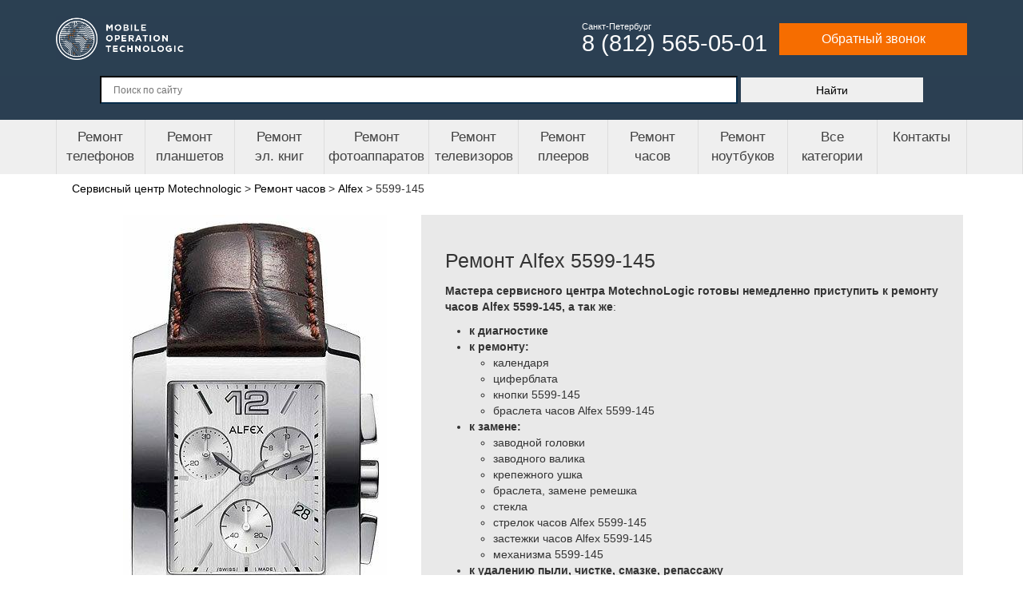

--- FILE ---
content_type: text/html; charset=UTF-8
request_url: https://motechnologic.ru/remont-chasov/alfex/5599-145
body_size: 8977
content:
<!DOCTYPE html>
<html lang="ru">
<head>
    <meta http-equiv="Content-Type" content="text/html; charset=utf-8"/>
        <title>Ремонт часов Alfex 5599-145 в сервисном центре Санкт-Петербурга</title>
    <!-- Google Tag Manager -->
    <script>(function(w,d,s,l,i){w[l]=w[l]||[];w[l].push({'gtm.start':
    new Date().getTime(),event:'gtm.js'});var f=d.getElementsByTagName(s)[0],
    j=d.createElement(s),dl=l!='dataLayer'?'&l='+l:'';j.async=true;j.src=
    'https://www.googletagmanager.com/gtm.js?id='+i+dl;f.parentNode.insertBefore(j,f);
    })(window,document,'script','dataLayer','GTM-TFWV8FC');</script>
    <!-- End Google Tag Manager -->
    <meta name="title" content="Ремонт часов Alfex 5599-145 в сервисном центре Санкт-Петербурга">
<meta name="description" content="Мастера сервисного центра MotechnoLogic оперативно выполнят ремонт часов Alfex 5599-145. Проверенные комплектующие, бесплатная диагностика, быстрая замена.">
<meta name="keywords" content="Ремонт часов 5599-145, Ремонт часов alfex 5599-145, Ремонт часов alfex">

<script>var inputmask_8b2a4bfb = {"mask":"+7 (999) 999-99-99"};</script>    <meta name="viewport" content="width=device-width"/>
    <link rel="SHORTCUT ICON" type="image/x-icon" href="/motechnologic/img/favicon.ico">
    <link href="https://fonts.googleapis.com/css?family=Exo+2:300,400,400i,700&amp;subset=cyrillic" rel="stylesheet"
          type="text/css"/>
    <link href="/motechnologic/css/main.css?v=4.1.2" rel="stylesheet" type="text/css">
    <link href="/motechnologic/css/bootstrap.css" rel="stylesheet" type="text/css">
    <link href="/motechnologic/css/magnific-popup.css" rel="stylesheet" type="text/css">
    <link rel="stylesheet" href="/motechnologic/css/hamburgers.css">


    
    <link href="https://motechnologic.ru/remont-chasov/alfex/5599-145" rel="canonical">


    <meta name="yandex-verification" content="e3a68991f20ce3ae"/>
    <meta name="google-site-verification" content="s67gTrE5MgwmSv8BlDuXMCZJNL1G42fRhZxpMTZqj4I"/>



</head>
<body>

<!-- Google Tag Manager (noscript) -->
<noscript><iframe src="https://www.googletagmanager.com/ns.html?id=GTM-TFWV8FC"
height="0" width="0" style="display:none;visibility:hidden"></iframe></noscript>
<!-- End Google Tag Manager (noscript) -->

<!-- Yandex.Metrika counter -->
<script>
    (function (m, e, t, r, i, k, a) {
        m[i] = m[i] || function () {
            (m[i].a = m[i].a || []).push(arguments)
        };
        m[i].l = 1 * new Date();
        k = e.createElement(t), a = e.getElementsByTagName(t)[0], k.async = 1, k.src = r, a.parentNode.insertBefore(k, a)
    })
    (window, document, "script", "https://mc.yandex.ru/metrika/tag.js", "ym");

    ym(53819533, "init", {
        clickmap: true,
        trackLinks: true,
        accurateTrackBounce: true,
        webvisor: true
    });
</script>
<noscript>
    <div><img src="https://mc.yandex.ru/watch/53819533" style="position:absolute; left:-9999px;" alt=""/></div>
</noscript>
<!-- /Yandex.Metrika counter -->


<!-- Global site tag (gtag.js) - Google Analytics -->
<script async src="https://www.googletagmanager.com/gtag/js?id=UA-140888307-1"></script>
<script>
    window.dataLayer = window.dataLayer || [];

    function gtag() {
        dataLayer.push(arguments);
    }

    gtag('js', new Date());

    gtag('config', 'UA-140888307-1');
</script>


    <header class="header">
    <div class="header-top">
        <div class="container">
            <div class="header-info">
                <div class="row">
                    <div class="col-xs-6 col-sm-4 col-md-3 col-lg-4 header-logo">
                        
                        <div class="hamburger hamburger--collapse hidden-md hidden-lg">
                            <div class="hamburger-box">
                                <div class="hamburger-inner"></div>
                            </div>
                        </div>

                        <a href="/" class="logo"><img alt="Сервисный центр Motechnologic" src="/motechnologic/img/logo-white.png"></a>
                    </div>
                    <div class="col-xs-6 col-sm-8 col-md-9 col-lg-8 header-phone text-right">
                        <a class="phone-item" href="tel:+78125650501">
                            <span class="town hidden-md hidden-lg">Спб: </span>
                            <div class="town visible-md visible-lg">Санкт-Петербург </div>
                            <span>8 (812) 565-05-01</span>
                        </a>
                        <div class="hidden-md hidden-lg"></div>
                        
                        <a href="#callback-form" class="callback-trigger uk-button uk-button-large uk-button-success head-call-btn hidden-xs hidden-sm">
                            Обратный звонок
                        </a>
                    </div>
                </div>
            </div>
        </div>
    </div>
    <div class="container">
<!--         <div class="header-search">
            <div class="ya-site-form ya-site-form_inited_no"
                 data-bem="{&quot;action&quot;:&quot;https://motechnologic.ru/search&quot;,&quot;arrow&quot;:false,&quot;bg&quot;:&quot;#f66d00&quot;,&quot;fontsize&quot;:12,&quot;fg&quot;:&quot;#000000&quot;,&quot;language&quot;:&quot;ru&quot;,&quot;logo&quot;:&quot;rb&quot;,&quot;publicname&quot;:&quot;MOTechnologic.ru&quot;,&quot;suggest&quot;:true,&quot;target&quot;:&quot;_self&quot;,&quot;tld&quot;:&quot;ru&quot;,&quot;type&quot;:2,&quot;usebigdictionary&quot;:true,&quot;searchid&quot;:2356091,&quot;input_fg&quot;:&quot;#000000&quot;,&quot;input_bg&quot;:&quot;#f7f9fa&quot;,&quot;input_fontStyle&quot;:&quot;normal&quot;,&quot;input_fontWeight&quot;:&quot;normal&quot;,&quot;input_placeholder&quot;:&quot;Поиск по сайту&quot;,&quot;input_placeholderColor&quot;:&quot;#000000&quot;,&quot;input_borderColor&quot;:&quot;#333333&quot;}">
                <form action="https://yandex.ru/search/site/" method="get" target="_self" accept-charset="utf-8"><input
                            type="hidden" name="searchid" value="2356091"/><input type="hidden" name="l10n"
                                                                                  value="ru"/><input
                            type="hidden" name="reqenc" value=""/><input type="search" name="text" value=""/><input
                            type="submit"
                            value="Найти"/>
                </form>
            </div>
            <style type="text/css">.ya-page_js_yes .ya-site-form_inited_no {
                    display: none;
                }</style>
            <script type="text/javascript">(function (w, d, c) {
                    var s = d.createElement('script'), h = d.getElementsByTagName('script')[0], e = d.documentElement;
                    if ((' ' + e.className + ' ').indexOf(' ya-page_js_yes ') === -1) {
                        e.className += ' ya-page_js_yes';
                    }
                    s.type = 'text/javascript';
                    s.async = true;
                    s.charset = 'utf-8';
                    s.src = (d.location.protocol === 'https:' ? 'https:' : 'http:') + '//site.yandex.net/v2.0/js/all.js';
                    h.parentNode.insertBefore(s, h);
                    (w[c] || (w[c] = [])).push(function () {
                        Ya.Site.Form.init()
                    })
                })(window, document, 'yandex_site_callbacks');</script>
        </div>
    </div> -->


        <div class="header-search">
            <form action="/searchme" method="get" style="color: #000;
            text-align: center;
    width: 100% !important;
    display: block;">
                <input autocomplete="off" placeholder="Поиск по сайту" type="text" name="searchWord" value="" style="width: 70%;
                outline:none;
    border-color: #082D4B !important;
    font-size: 12px!important;
    height: 35px;
    padding: 0 15px;" />
                <input type="submit" value="Найти" style="width: 20%;
    margin: 0;
    height: 31px;
    border: 0;
    color: #000;
    vertical-align: middle" />
            </form>
        </div>
    </div>


</header>
<div class="main-mnu-mobile">
            <p>Сервисный центр Motechnologic</p>
            <ul>
                <li><a href="/remont-telefonov">Ремонт телефонов</a></li>
                <li><a href="/remont-planshetov">Ремонт планшетов</a></li>
                <li><a href="/remont-el-knig">Ремонт эл. книг</a></li>
                <li><a href="/remont-photoapparatov">Ремонт фотоаппаратов</a></li>
                <li><a href="/remont-televizorov">Ремонт телевизоров</a></li>
                <li><a href="/remont-pleerov">Ремонт плееров</a></li>
                <li><a href="/remont-chasov">Ремонт часов</a></li>
                <li><a href="/remont-noutbukov">Ремонт ноутбуков</a></li>
                <li><a href="/searchme">Все категории</a></li>
                <li><a href="/contacts">Контакты</a></li>
            </ul>
            <p>Санкт-Петербург, Спасский переулок 3</p>
            <p>Санкт-Петербург, Загородный проспект, 17</p>
            <div class="buildin">Пн-Пт: 10:00-21:00</div>
            <div class="buildin">Сб-Вс: 11:00-20:00</div>

            <a class="phone-item" href="tel:88125650501"><span>8 (812) 565-05-01</span></a>
                    </div>

<div class="sr-navigation visible-md visible-lg">
    <div class="container">
        <div class="uk-flex uk-flex-space-between uk-flex-nowrap menu">
            <a href="/remont-telefonov">Ремонт телефонов</a>
            <a href="/remont-planshetov">Ремонт планшетов</a>
            <a href="/remont-el-knig">Ремонт<br/>эл. книг</a>
            <a href="/remont-photoapparatov">Ремонт фотоаппаратов</a>
            <a href="/remont-televizorov">Ремонт телевизоров</a>
            <a href="/remont-pleerov">Ремонт<br/>плееров</a>
            <a href="/remont-chasov">Ремонт<br/>часов</a>
            <a href="/remont-noutbukov">Ремонт ноутбуков</a>
            <a href="/searchme">Все категории</a>
            <a href="/contacts">Контакты</a>
        </div>
    </div>
</div>
<div class="page-wrapper">
    
<div class="sr-main target">
    <div class="uk-container-center uk-container">
        <div class="breadcrumb" itemscope itemtype="http://schema.org/BreadcrumbList">
    <span itemprop="itemListElement" itemscope itemtype="http://schema.org/ListItem">
        <a itemscope itemtype="http://schema.org/Thing" itemprop="item" href="/"><span itemprop="name">Сервисный центр Motechnologic</span></a> &gt;
        <meta itemprop="position" content="0" />
    </span>
    <i class="icofont-curved-right"></i>
                        
                    
            <span itemprop="itemListElement" itemscope itemtype="http://schema.org/ListItem">
                <a itemscope itemtype="http://schema.org/Thing" itemprop="item"  href="/remont-chasov"><span itemprop="name">Ремонт часов</span></a> &gt;
                <meta itemprop="position" content="1" />
            </span>
            <i class="icofont-curved-right"></i>
                        
                        
                    
                    
            <span itemprop="itemListElement" itemscope itemtype="http://schema.org/ListItem">
                <a itemscope itemtype="http://schema.org/Thing" itemprop="item"  href="/remont-chasov/alfex"><span itemprop="name">Alfex</span></a> &gt;
                <meta itemprop="position" content="2" />
            </span>
            <i class="icofont-curved-right"></i>
                        
                        
                    
                        
            <span itemprop="itemListElement" itemscope itemtype="http://schema.org/ListItem">
                <span itemscope itemtype="http://schema.org/Thing" itemprop="item"><span itemprop="name">5599-145</span></span>
                <meta itemprop="position" content="3" />
            </span>
                        
    </div>        <div class="uk-grid uk-margin-remove">
            <div class="uk-width-medium-4-10 ">
                <img src="/uploads/images/page_142859.jpeg" class="uk-margin-top uk-align-center">
            </div>
            <div class="uk-width-medium-6-10 whiteblock ">
                <h1>Ремонт Alfex 5599-145</h1>
                <span>
                    
                                                    <p><b>Мастера сервисного центра MotechnoLogic готовы немедленно приступить к ремонту часов Alfex 5599-145, а так же</b>:<ul><li style="text-align: left;"><b>к диагностике</b></li><li style="text-align: left;"><b>к ремонту:</b> <ul><li style="text-align: left;">календаря</li><li style="text-align: left;">циферблата</li><li style="text-align: left;">кнопки 5599-145</li><li style="text-align: left;">браслета часов Alfex 5599-145</li></ul></li><li style="text-align: left;"><b>к замене:</b> <ul><li style="text-align: left;">заводной головки</li><li style="text-align: left;">заводного валика</li><li style="text-align: left;">крепежного ушка</li><li style="text-align: left;">браслета, замене ремешка</li><li style="text-align: left;">стекла</li><li style="text-align: left;">стрелок часов Alfex 5599-145</li><li style="text-align: left;">застежки часов Alfex 5599-145</li><li style="text-align: left;">механизма 5599-145</li></ul></li><li style="text-align: left;"><b>к удалению пыли, чистке, смазке, репассажу</b></li><li style="text-align: left;"><b>к реставрации корпуса</b></li> и др.</ul></p>
                        
                        <div style="border-bottom: 1px solid #f66d0078;margin: 20px 0 20px 0;"></div>

                        <p><b>Наши преимущества:</b></p>

                        <ul>
                            <li style="text-align: left;margin-bottom: 5px;">Оперативный ремонт часов Alfex 5599-145 с гарантией на 12 месяцев;</li>
                            <li style="text-align: left;margin-bottom: 5px;">13 сервис центров в Москве и Санкт-Петербурге рядом с метро;</li>
                            <li style="text-align: left;margin-bottom: 5px;">Используем для ремонта только оригинальные запчасти Alfex 5599-145;</li>
                        </ul>
                                    </span>
                <p class="textPrice">
                    <span class="uk-align-right">
                        <a href="#callback-form" class="callback-trigger uk-button uk-button-large uk-button-success uk-margin-right">Хочу получить скидку 30% на ремонт часов</a>
                    </span>
                </p>
            </div>
        </div>
    </div>
</div>
<div class="sr-content">
    <div class="uk-container-center uk-container uk-margin-bottom">
        <div class="uk-flex sr-contetnt-block uk-margin-top sr-content-main">
            <div class="uk-width-large-7-10 sr-content-white ">
                                <h2>Прайс на ремонт часов Alfex 5599-145</h2>
                <table class="priceTable uk-table uk-table-hover uk-table-striped services">
    <tbody>
        <tr class="uk-text-small table-name">
            <th>Наименование услуги</th>
            <th class="uk-text-center">Время ремонта, мин</th>
            <th class="uk-text-center">Цена, руб *</th>
        </tr>
                            <tr>
                <td class="serv-title">
                                            Диагностика                                      </td>
                <td class="uk-text-center">от 10 мин</td>
                <td class="uk-text-center">0 р.</td>
            </tr>
                            <tr>
                <td class="serv-title">
                                            Удаление пыли, чистка, смазка, репассаж                                      </td>
                <td class="uk-text-center">от 1 часа</td>
                <td class="uk-text-center">от 800 р.</td>
            </tr>
                            <tr>
                <td class="serv-title">
                                            Замена элемента питания, замена батарейки                                      </td>
                <td class="uk-text-center">от 40 мин</td>
                <td class="uk-text-center">от 490 р.</td>
            </tr>
                            <tr>
                <td class="serv-title">
                                            Замена браслета, замена ремешка                                      </td>
                <td class="uk-text-center">от 40 мин</td>
                <td class="uk-text-center">990 р.</td>
            </tr>
                            <tr>
                <td class="serv-title">
                                            Замена застежки                                      </td>
                <td class="uk-text-center">от 40 мин</td>
                <td class="uk-text-center">990 р.</td>
            </tr>
                            <tr>
                <td class="serv-title">
                                            Замена стекла                                      </td>
                <td class="uk-text-center">от 40 мин</td>
                <td class="uk-text-center">1990 р.</td>
            </tr>
                            <tr>
                <td class="serv-title">
                                            Замена крепежного ушка                                      </td>
                <td class="uk-text-center">от 30 мин</td>
                <td class="uk-text-center">890 р.</td>
            </tr>
                            <tr>
                <td class="serv-title">
                                            Ремонт циферблата                                      </td>
                <td class="uk-text-center">от 50 мин</td>
                <td class="uk-text-center">от 790 р.</td>
            </tr>
                            <tr>
                <td class="serv-title">
                                            Замена стрелок                                      </td>
                <td class="uk-text-center">от 30 мин</td>
                <td class="uk-text-center">от 990 р.</td>
            </tr>
                            <tr>
                <td class="serv-title">
                                            Ремонт браслета                                      </td>
                <td class="uk-text-center">от 30 мин</td>
                <td class="uk-text-center">от 590 р.</td>
            </tr>
                            <tr>
                <td class="serv-title">
                                            Реставрация корпуса                                      </td>
                <td class="uk-text-center">от 50 мин</td>
                <td class="uk-text-center">от 990 р.</td>
            </tr>
                            <tr>
                <td class="serv-title">
                                            Замена заводной головки                                      </td>
                <td class="uk-text-center">от 30 мин</td>
                <td class="uk-text-center">990 р.</td>
            </tr>
                            <tr>
                <td class="serv-title">
                                            Замена заводного валика                                      </td>
                <td class="uk-text-center">от 30 мин</td>
                <td class="uk-text-center">990 р.</td>
            </tr>
                            <tr>
                <td class="serv-title">
                                            Ремонт кнопки                                      </td>
                <td class="uk-text-center">от 30 мин</td>
                <td class="uk-text-center">от 690 р.</td>
            </tr>
                            <tr>
                <td class="serv-title">
                                            Ремонт календаря                                      </td>
                <td class="uk-text-center">от 40 мин</td>
                <td class="uk-text-center">от 890 р.</td>
            </tr>
                            <tr>
                <td class="serv-title">
                                            Замена механизма                                      </td>
                <td class="uk-text-center">от 40 мин</td>
                <td class="uk-text-center">от 890 р.</td>
            </tr>
            </tbody>
</table>
<p style="color: gray;float: right;font-size: 10px;">* цена указана за работу мастера</p>                <div class="target-content-block uk-grid uk-grid-medium form-bid">
    <div class="uk-width-large-4-10 uk-width-medium-1-2 uk-width-small-1-2">
        <p class="uk-text-large text-call"><a href="#callback-form" class="callback-trigger uk-text-success uk-text-bold uk-h3">Запишитесь на ремонт</a></p>
        <p class="uk-margin-bottom">прямо сейчас<br>и получите скидку до 30%</p>
    </div>
    <div class="uk-width-large-4-10 uk-width-medium-1-2 uk-width-small-1-2 uk-text-center">
        <p>Или оставьте заявку по телефону единого сервисного центра Motechnologic</p>
        <p class="uk-text-bold uk-h3"><a href="tel:88125650501">8 (812) 565-05-01</a></p>
    </div>
    <div class="uk-width-large-2-10 uk-hidden-small uk-hidden-medium"><img src="/motechnologic/img/call-center.png" class="imgbottom" /></div>
</div>                                <h3>Ремонт других  часов Alfex:</h3>
                



    <br />


<div class="manufacturer-list" style="border: 1px solid #eee;" >

    
    
        
        <div style="margin-bottom:0px; border: 1px solid #eee;" data-items-name="5549-025" class="manufacturer-list__item">
            <a href="/remont-chasov/alfex/5549-025">
                <div class="manufacturer-list__image">
                                            <img class="img-responsive" src="/uploads/images/page_142866.jpeg" alt="5549-025">
                                    </div>
                                    <div class="manufacturer-list__name">5549-025</div>
                            </a>
        </div>
    
        
        <div style="margin-bottom:0px; border: 1px solid #eee;" data-items-name="5575-055" class="manufacturer-list__item">
            <a href="/remont-chasov/alfex/5575-055">
                <div class="manufacturer-list__image">
                                            <img class="img-responsive" src="/uploads/images/page_142863.jpeg" alt="5575-055">
                                    </div>
                                    <div class="manufacturer-list__name">5575-055</div>
                            </a>
        </div>
    
        
        <div style="margin-bottom:0px; border: 1px solid #eee;" data-items-name="5564-196" class="manufacturer-list__item">
            <a href="/remont-chasov/alfex/5564-196">
                <div class="manufacturer-list__image">
                                            <img class="img-responsive" src="/uploads/images/page_142869.jpeg" alt="5564-196">
                                    </div>
                                    <div class="manufacturer-list__name">5564-196</div>
                            </a>
        </div>
    
        
        <div style="margin-bottom:0px; border: 1px solid #eee;" data-items-name="5468-021" class="manufacturer-list__item">
            <a href="/remont-chasov/alfex/5468-021">
                <div class="manufacturer-list__image">
                                            <img class="img-responsive" src="/uploads/images/page_142865.jpeg" alt="5468-021">
                                    </div>
                                    <div class="manufacturer-list__name">5468-021</div>
                            </a>
        </div>
    
        
        <div style="margin-bottom:0px; border: 1px solid #eee;" data-items-name="5673-669" class="manufacturer-list__item">
            <a href="/remont-chasov/alfex/5673-669">
                <div class="manufacturer-list__image">
                                            <img class="img-responsive" src="/uploads/images/page_142878.jpeg" alt="5673-669">
                                    </div>
                                    <div class="manufacturer-list__name">5673-669</div>
                            </a>
        </div>
    
        
        <div style="margin-bottom:0px; border: 1px solid #eee;" data-items-name="5586-607" class="manufacturer-list__item">
            <a href="/remont-chasov/alfex/5586-607">
                <div class="manufacturer-list__image">
                                            <img class="img-responsive" src="/uploads/images/page_142857.jpeg" alt="5586-607">
                                    </div>
                                    <div class="manufacturer-list__name">5586-607</div>
                            </a>
        </div>
    
        
        <div style="margin-bottom:0px; border: 1px solid #eee;" data-items-name="5468-011" class="manufacturer-list__item">
            <a href="/remont-chasov/alfex/5468-011">
                <div class="manufacturer-list__image">
                                            <img class="img-responsive" src="/uploads/images/page_142862.jpeg" alt="5468-011">
                                    </div>
                                    <div class="manufacturer-list__name">5468-011</div>
                            </a>
        </div>
    
        
        <div style="margin-bottom:0px; border: 1px solid #eee;" data-items-name="5599-008" class="manufacturer-list__item">
            <a href="/remont-chasov/alfex/5599-008">
                <div class="manufacturer-list__image">
                                            <img class="img-responsive" src="/uploads/images/page_142858.jpeg" alt="5599-008">
                                    </div>
                                    <div class="manufacturer-list__name">5599-008</div>
                            </a>
        </div>
    
        
        <div style="margin-bottom:0px; border: 1px solid #eee;" data-items-name="5621-666" class="manufacturer-list__item">
            <a href="/remont-chasov/alfex/5621-666">
                <div class="manufacturer-list__image">
                                            <img class="img-responsive" src="/uploads/images/page_142871.jpeg" alt="5621-666">
                                    </div>
                                    <div class="manufacturer-list__name">5621-666</div>
                            </a>
        </div>
    
        
        <div style="margin-bottom:0px; border: 1px solid #eee;" data-items-name="5672-782" class="manufacturer-list__item">
            <a href="/remont-chasov/alfex/5672-782">
                <div class="manufacturer-list__image">
                                            <img class="img-responsive" src="/uploads/images/page_142877.jpeg" alt="5672-782">
                                    </div>
                                    <div class="manufacturer-list__name">5672-782</div>
                            </a>
        </div>
    
        
        <div style="margin-bottom:0px; border: 1px solid #eee;" data-items-name="5743-498" class="manufacturer-list__item">
            <a href="/remont-chasov/alfex/5743-498">
                <div class="manufacturer-list__image">
                                            <img class="img-responsive" src="/uploads/images/page_142882.jpeg" alt="5743-498">
                                    </div>
                                    <div class="manufacturer-list__name">5743-498</div>
                            </a>
        </div>
    
        
        <div style="margin-bottom:0px; border: 1px solid #eee;" data-items-name="5546-250" class="manufacturer-list__item">
            <a href="/remont-chasov/alfex/5546-250">
                <div class="manufacturer-list__image">
                                            <img class="img-responsive" src="/uploads/images/page_142873.jpeg" alt="5546-250">
                                    </div>
                                    <div class="manufacturer-list__name">5546-250</div>
                            </a>
        </div>
        
</div>

        
<div class="error-search">
   <noindex><nofollow> <h4>Ничего не найдено.</h4> </nofollow></noindex>
</div>
            </div>
            <div class="uk-width-large-3-10 sr-content-inertnit" style="padding-top: 0px !important;">
                <div class="uk-grid uk-grid-collapse right-part-new">

                <!-- Характеристики -->

                    
                        
                        <div class="uk-width-medium-1-1 remont-right-block">

                            <div class="uk-panel uk-panel-box uk-panel-box-secondary sr-block-white" style="margin-top: 0;">

                                <p class="characteristic-title" style="width: 100%;">Характеристики Alfex 5599-145</p>


                                        
                                        
                                             

                                            <table style="width: 100%;margin-top: 8px;">

                                                <thead style="background: #f99b5457;border: 1px solid #f99b54;">
                                                    <tr>
                                                        <td colspan="2" style="text-align: center; font-weight: bold; padding: 3px 0 3px 0;">Общие характеристики</td>
                                                    </tr>
                                                </thead>

                                                <tbody style="border: 1px solid #f99b54;">

                                                 

                                                    
                                                    
                                                         

                                                        <tr>
                                                            <td style="padding: 5px;word-break: break-word;">Способ отображения времени</td>
                                                            <td style="text-align: center; padding-right: 5px;width: 50%;">аналоговый (стрелки), формат 12 часов</td>
                                                        </tr>

                                                    
                                                         

                                                        <tr>
                                                            <td style="padding: 5px;word-break: break-word;">Цифры</td>
                                                            <td style="text-align: center; padding-right: 5px;width: 50%;">арабские</td>
                                                        </tr>

                                                    
                                                         

                                                        <tr>
                                                            <td style="padding: 5px;word-break: break-word;">Пол</td>
                                                            <td style="text-align: center; padding-right: 5px;width: 50%;">мужские</td>
                                                        </tr>

                                                    
                                                         

                                                        <tr>
                                                            <td style="padding: 5px;word-break: break-word;">Источник энергии</td>
                                                            <td style="text-align: center; padding-right: 5px;width: 50%;">от батарейки</td>
                                                        </tr>

                                                    
                                                         

                                                        <tr>
                                                            <td style="padding: 5px;word-break: break-word;">Тип</td>
                                                            <td style="text-align: center; padding-right: 5px;width: 50%;">кварцевые</td>
                                                        </tr>

                                                    
                                                
                                                <tbody>

                                            </table>

                                        
                                             

                                            <table style="width: 100%;margin-top: 8px;">

                                                <thead style="background: #f99b5457;border: 1px solid #f99b54;">
                                                    <tr>
                                                        <td colspan="2" style="text-align: center; font-weight: bold; padding: 3px 0 3px 0;">Особенности</td>
                                                    </tr>
                                                </thead>

                                                <tbody style="border: 1px solid #f99b54;">

                                                 

                                                    
                                                    
                                                         

                                                        <tr>
                                                            <td style="padding: 5px;word-break: break-word;">Отображение даты</td>
                                                            <td style="text-align: center; padding-right: 5px;width: 50%;">число</td>
                                                        </tr>

                                                    
                                                         

                                                        <tr>
                                                            <td style="padding: 5px;word-break: break-word;">Спорт-функции</td>
                                                            <td style="text-align: center; padding-right: 5px;width: 50%;">секундомер</td>
                                                        </tr>

                                                    
                                                
                                                <tbody>

                                            </table>

                                        
                                             

                                            <table style="width: 100%;margin-top: 8px;">

                                                <thead style="background: #f99b5457;border: 1px solid #f99b54;">
                                                    <tr>
                                                        <td colspan="2" style="text-align: center; font-weight: bold; padding: 3px 0 3px 0;">Конструкция</td>
                                                    </tr>
                                                </thead>

                                                <tbody style="border: 1px solid #f99b54;">

                                                 

                                                    
                                                    
                                                         

                                                        <tr>
                                                            <td style="padding: 5px;word-break: break-word;">Водонепроницаемые</td>
                                                            <td style="text-align: center; padding-right: 5px;width: 50%;">да</td>
                                                        </tr>

                                                    
                                                         

                                                        <tr>
                                                            <td style="padding: 5px;word-break: break-word;">Класс водонепроницаемости</td>
                                                            <td style="text-align: center; padding-right: 5px;width: 50%;">WR50 (душ, плавание без ныряния)</td>
                                                        </tr>

                                                    
                                                         

                                                        <tr>
                                                            <td style="padding: 5px;word-break: break-word;">Материал корпуса</td>
                                                            <td style="text-align: center; padding-right: 5px;width: 50%;">нерж. сталь</td>
                                                        </tr>

                                                    
                                                         

                                                        <tr>
                                                            <td style="padding: 5px;word-break: break-word;">Материал браслета/ремешка</td>
                                                            <td style="text-align: center; padding-right: 5px;width: 50%;">кожа</td>
                                                        </tr>

                                                    
                                                         

                                                        <tr>
                                                            <td style="padding: 5px;word-break: break-word;">Стекло</td>
                                                            <td style="text-align: center; padding-right: 5px;width: 50%;">сапфировое</td>
                                                        </tr>

                                                    
                                                
                                                <tbody>

                                            </table>

                                        

                            </div>

                        </div>

                        
                    <!-- /Характеристики -->

                    <div class="uk-width-medium-1-1 remont-right-block right-form">
    <div class="uk-panel uk-panel-box uk-panel-box-secondary sr-block-white">
        <p class="online-form">Онлайн заявка</p>
        <form id="main-form" class="form-order" action="/remont-chasov/alfex/5599-145" method="post" onsubmit="ym(53819533, &quot;reachGoal&quot;, &quot;one_click&quot;); return true;">        <div class="form-group">
            <div class="form-group field-typesform-phone required">
<input type="tel" id="typesform-phone" class="form-control" name="TypesForm[phone]" placeholder="Номер телефона *" aria-required="true" data-plugin-inputmask="inputmask_8b2a4bfb">
</div>        </div>
        
        <button class="onl-btn">Отправить</button>
        <div class="message" style="color: #000;">
                
                Ваша заявка отправлена! Менеджер свяжется с Вами в ближайшее рабочее время.
                    </div>
        </form>        <p class="onl-descr">Оставьте нам заявку и мы перезвоним вам в течение 15 минут и сделаем скидку до 30%</p>
    </div>
</div>                        <div class="uk-width-medium-1-1 remont-right-block">
        <div class="uk-panel uk-panel-box uk-panel-box-secondary sr-block-white">
            <p class="uk-h3">Экспресс диагностика</p>
            <p></p>
            <a href="/ekspress">Подробнее</a>
        </div>
    </div>
                </div>
            </div>
        </div>
    </div>
</div>
</div>
<footer>
    <div class="sr-footer-top uk-contrast">
        <div class="container">
            <div class="row">
                <div class="col-xs-12 col-sm-3">
                    <div class="copyright">
                        <a href="/" class="logo"><img alt="Сервисный центр Motechnologic" src="/motechnologic/img/logo-white.png"></a>
                        <p class="uk-text-small"><span class="tdlogin">© 2026СЕРВИСНЫЙ ЦЕНТР</span><br/><span class="uslugi"></span>motechnologic.ru</p>    
                        <a href="#agreement-popup" class="agreement-trigger">Пользовательское соглашение</a>                    
                        <a href="#callback-form" class="callback-trigger uk-button uk-button-large uk-button-success">Обратный звонок</a>
                    </div>
                </div>
                <div class="col-xs-12 col-sm-9">
                    <div class="row">
                        <div class="col-xs-6 col-sm-8">
                            <p class="footer-title">Ремонт</p>
                            <div class="row">
                                <div class="col-xs-12 col-sm-6">
                                    <ul class="uk-list-line uk-list">
                                        <li><a href="/remont-telefonov">Ремонт телефонов</a></li>
                                        <li><a href="/remont-planshetov">Ремонт планшетов</a></li>
                                        <li><a href="/remont-el-knig">Ремонт эл. книг</a></li>
                                        <li><a href="/remont-photoapparatov">Ремонт фотоаппаратов</a></li>
                                    </ul>
                                </div>
                                <div class="col-xs-12 col-sm-6">
                                    <ul class="uk-list-line uk-list">
                                        <li><a href="/remont-televizorov">Ремонт телевизоров</a></li>
                                        <li><a href="/remont-pleerov">Ремонт плееров</a></li>
                                        <li><a href="/remont-chasov">Ремонт часов</a></li>
                                        <li><a href="/remont-noutbukov">Ремонт ноутбуков</a></li>
                                    </ul>
                                </div>
                            </div>
                        </div>
                        <div class="col-xs-6 col-sm-4">
                            <p class="footer-title">Сервис</p>
                            <ul class="uk-list-line uk-list">
                                <li><a href="/diagnostika">Диагностика</a></li>
                                <li><a href="/dostavka">Выезд и доставка</a></li>
                                <li><a href="/srochnyy-remont">Срочный ремонт</a></li>
                                <li><a href="/detali">Комплектующие</a></li>
                            </ul>
                        </div>
                    </div>
                    
                    <div class="footer-address">
                        <p class="footer-title"><a href="/contacts">Контакты</a></p>
                        <div class="row">
                            <div class="col-xs-12">
                                <p class="footer-subtitle">Санкт-Петербург</p>
                                <div class="footer-address__item">
                                    <p class="footer-address__field footer-address__location">Спасский переулок, д. 5;</p>
                                    <p class="footer-address__field footer-address__location">Загородный проспект, 17.</p>
                                    <p class="footer-address__field footer-address__phone">Телефон горячей линии техподдержки: <a href="tel:+78125650501">8 (812) 565-05-01</a></p>
                                    <p class="footer-address__field footer-address__time">График работы сервисного центра: пн-пт 10:00-21:00, сб-вскр 11:00-20:00</p>
                                </div>
                            </div>
                                                    </div>
                    </div>



                </div>
                
            </div>
            
        </div>
    </div>
    <div style="display: none;">
    <form id="callback-form" class="callback-form" action="/remont-chasov/alfex/5599-145" method="post" onsubmit="ym(53819533, &quot;reachGoal&quot;, &quot;call_back&quot;); return true;">    <p style="font-size: 13px; font-weight: bold;">Заказать ремонт со скидкой до 30%</p>
    <div class="form-group">
                <div class="form-group field-modalform-phone required">
<input type="tel" id="modalform-phone" class="form-control" name="ModalForm[phone]" placeholder="Ваш телефон" aria-required="true" data-plugin-inputmask="inputmask_8b2a4bfb">
</div>   
    </div>
    <div class="form-group">
        <button class="submitBtn Btn">Заказать</button>
    </div>
        <div class="message" style="">
            
            Ваша заявка отправлена! Менеджер свяжется с Вами в ближайшее рабочее время.
            </div>
    </form></div></footer>

<script src="//code.jivosite.com/widget.js" data-jv-id="f5tbi3GBtd" async></script>

<div itemscope itemtype="https://schema.org/Organization" style="display:none;">
    <meta itemprop="name" content="Сервисный центр Motechnologic"/>
    <link itemprop="url" href="https://motechnologic.ru"/>
    <link itemprop="logo" href="https://motechnologic.ru/motechnologic/img/logo-white.png"/>
    <meta itemprop="description" content="Сервисный центр Motechnologic"/>
    <meta itemprop="email" content="info@motechnologic.ru"/>
    <div itemprop="address" itemscope itemtype="https://schema.org/PostalAddress">
        <meta itemprop="addressLocality" content="Санкт-Петербург, Россия"/>
        <meta itemprop="streetAddress" content="Спасский переулок д. 5"/>
    </div>
    <meta itemprop="telephone" content="+78125650501"/>
</div>
<script type="application/ld+json">
            {
                "@context": "https://schema.org",
                "@type": "Organization",
                "url": "https://motechnologic.ru",
                "name": "Сервисный центр Motechnologic",
                "email": "info@motechnologic.ru",
                "logo": "https://motechnologic.ru/motechnologic/img/logo-white.png",
                "description": "Сервисный центр Motechnologic","address": {
                "@type": "PostalAddress",
                "addressLocality": "Санкт-Петербург, Россия",
                "streetAddress": "Спасский переулок д. 5"
                },
                "contactPoint" : [
                {
                "@type" : "ContactPoint",
                "telephone" : "+78125650501",
                "contactType" : "customer service"
                }]
            }


</script>
<script src="https://ajax.googleapis.com/ajax/libs/jquery/2.2.4/jquery.min.js"></script>
<script src="/motechnologic/js/jquery.magnific-popup.js"></script>
<script src="/motechnologic/js/main.js?v=4.1"></script>
<script src="/motechnologic/js/jquery.inputmask.bundle.js"></script>
<script src="/motechnologic/js/yii.activeForm.js"></script>
<script src="/motechnologic/js/yii.js"></script>
<script src="/motechnologic/js/yii.validation.js"></script>
<script src="/motechnologic/js/bootstrap.min.js"></script>



<script>jQuery(function ($) {
jQuery("#typesform-phone").inputmask(inputmask_8b2a4bfb);
jQuery('#main-form').yiiActiveForm([{"id":"typesform-phone","name":"phone","container":".field-typesform-phone","input":"#typesform-phone","validate":function (attribute, value, messages, deferred, $form) {yii.validation.required(value, messages, {"message":"Необходимо заполнить «Phone»."});}}], []);
jQuery("#modalform-phone").inputmask(inputmask_8b2a4bfb);
jQuery('#callback-form').yiiActiveForm([{"id":"modalform-phone","name":"phone","container":".field-modalform-phone","input":"#modalform-phone","validate":function (attribute, value, messages, deferred, $form) {yii.validation.required(value, messages, {"message":"Необходимо заполнить «Phone»."});}}], []);
});</script><script src="//cdn.callibri.ru/callibri.js" type="text/javascript" charset="utf-8"></script>
</body>
</html>


--- FILE ---
content_type: text/css
request_url: https://motechnologic.ru/motechnologic/css/main.css?v=4.1.2
body_size: 27265
content:
html {
    font: 400 14px/20px "Helvetica Neue", Helvetica, Arial, sans-serif;
    -webkit-text-size-adjust: 100%;
    -ms-text-size-adjust: 100%;
    background: #fff;
    color: #444
}

body {
    margin: 0
}

a {
    background: 0 0
}

a:active, a:hover {
    outline: 0
}

.work a {
    color: #f06c30;
}

.uk-link, a {
    color: #07d;
    text-decoration: none;
    cursor: pointer
}

.uk-link:hover, a:hover {
    color: #059;
    text-decoration: underline
}

abbr[title] {
    border-bottom: 1px dotted
}

b, strong {
    font-weight: 700
}

:not(pre)>code, :not(pre)>kbd, :not(pre)>samp {
    font-size: 12px;
    font-family: Consolas, monospace, serif;
    color: #d05;
    white-space: nowrap
}

em {
    color: #d05
}

ins {
    background: #ffa;
    color: #444;
    text-decoration: none
}

mark {
    background: #ffa;
    color: #444
}

q {
    font-style: italic
}

small {
    font-size: 80%
}

sub, sup {
    font-size: 75%;
    line-height: 0;
    position: relative;
    vertical-align: baseline
}

sup {
    top: -.5em
}

sub {
    bottom: -.25em
}

audio, canvas, iframe, img, svg, video {
    vertical-align: middle
}

audio, canvas, img, svg, video {
    max-width: 100%;
    height: auto;
    box-sizing: border-box
}

.uk-img-preserve, .uk-img-preserve audio, .uk-img-preserve canvas, .uk-img-preserve img, .uk-img-preserve svg, .uk-img-preserve video {
    max-width: none
}

img {
    border: 0
}

svg:not(:root) {
    overflow: hidden
}

blockquote, figure {
    margin: 0
}

address, blockquote, dl, fieldset, figure, ol, p, pre, ul {
    margin: 0 0 15px
}

*+address, *+blockquote, *+dl, *+fieldset, *+figure, *+ol, *+p, *+pre, *+ul {
    margin-top: 15px
}

h1, h2, h3, h4, h5, h6 {
    margin: 0 0 15px;
    font-family: helvetica neue, Helvetica, Arial, sans-serif;
    font-weight: 400;
    color: #444;
    text-transform: none
}

*+h1, *+h2, *+h3, *+h4, *+h5, *+h6 {
    margin-top: 25px
}

.uk-h1, h1 {
    font-size: 36px;
    line-height: 42px
}

.uk-h2, h2 {
    font-size: 24px;
    line-height: 30px
}

.uk-h3, h3 {
    font-size: 18px;
    line-height: 24px
}

.uk-h4, h4 {
    font-size: 16px;
    line-height: 22px
}

.uk-h5, h5 {
    font-size: 14px;
    line-height: 20px
}

.uk-h6, h6 {
    font-size: 12px;
    line-height: 18px
}

ol, ul {
    padding-left: 30px
}

ol>li>ol, ol>li>ul, ul>li>ol, ul>li>ul {
    margin: 0
}

dt {
    font-weight: 700
}

dd {
    margin-left: 0
}

hr {
    box-sizing: content-box;
    height: 0;
    margin: 15px 0;
    border: 0;
    border-top: 1px solid #ddd
}

address {
    font-style: normal
}

blockquote {
    padding-left: 15px;
    border-left: 5px solid #ddd;
    font-size: 16px;
    line-height: 22px;
    font-style: italic
}

pre {
    padding: 10px;
    background: #f5f5f5;
    font: 12px/18px Consolas, monospace, serif;
    color: #444;
    -moz-tab-size: 4;
    tab-size: 4;
    overflow: auto
}

::-moz-selection {
    background: #39f;
    color: #fff;
    text-shadow: none
}

::selection {
    background: #39f;
    color: #fff;
    text-shadow: none
}

article, aside, details, figcaption, figure, footer, header, main, nav, section, summary {
    display: block
}

progress {
    vertical-align: baseline
}

audio:not([controls]) {
    display: none
}

[hidden], template {
    display: none
}

iframe {
    border: 0
}

@media screen and (max-width:400px) {
    @-ms-viewport {
        width: device-width
    }
}

.uk-grid {
    display: -ms-flexbox;
    display: -webkit-flex;
    display: flex;
    -ms-flex-wrap: wrap;
    -webkit-flex-wrap: wrap;
    flex-wrap: wrap;
    margin: 0;
    padding: 0;
    list-style: none;
    width: 100%
}

.uk-grid:after, .uk-grid:before {
    content: "";
    display: block;
    overflow: hidden
}

.uk-grid:after {
    clear: both
}

.uk-grid>* {
    -ms-flex: none;
    -webkit-flex: none;
    flex: none;
    margin: 0;
    float: left
}

.uk-grid>*>:last-child {
    margin-bottom: 0;
    margin-top: 25px;
}

.uk-grid {
    margin-left: -25px
}

.uk-grid>* {
    padding-left: 25px
}

.uk-grid+.uk-grid, .uk-grid-margin, .uk-grid>*>.uk-panel+.uk-panel {
    margin-top: 25px
}

@media(min-width:1220px) {
    .uk-grid {
        margin-left: -35px
    }
    .uk-grid>* {
        padding-left: 35px
    }
    .uk-grid+.uk-grid, .uk-grid-margin, .uk-grid>*>.uk-panel+.uk-panel {
        margin-top: 35px
    }
}

.uk-grid-collapse {
    margin-left: 0
}

.uk-grid-collapse>* {
    padding-left: 0
}

.uk-grid-collapse+.uk-grid-collapse, .uk-grid-collapse>*>.uk-panel+.uk-panel, .uk-grid-collapse>.uk-grid-margin {
    margin-top: 0
}

.uk-grid-small {
    margin-left: -10px
}

.uk-grid-small>* {
    padding-left: 10px
}

.uk-grid-small+.uk-grid-small, .uk-grid-small>*>.uk-panel+.uk-panel, .uk-grid-small>.uk-grid-margin {
    margin-top: 10px
}

.uk-grid-medium {
    margin-left: -25px
}

.uk-grid-medium>* {
    padding-left: 25px
}

.uk-grid-medium+.uk-grid-medium, .uk-grid-medium>*>.uk-panel+.uk-panel, .uk-grid-medium>.uk-grid-margin {
    margin-top: 25px
}

@media(min-width:960px) {
    .uk-grid-large {
        margin-left: -35px
    }
    .uk-grid-large>* {
        padding-left: 35px
    }
    .uk-grid-large+.uk-grid-large, .uk-grid-large-margin, .uk-grid-large>*>.uk-panel+.uk-panel {
        margin-top: 35px
    }
}

@media(min-width:1220px) {
    .uk-grid-large {
        margin-left: -50px
    }
    .uk-grid-large>* {
        padding-left: 50px
    }
    .uk-grid-large+.uk-grid-large, .uk-grid-large-margin, .uk-grid-large>*>.uk-panel+.uk-panel {
        margin-top: 50px
    }
}

.uk-grid-divider:not(:empty) {
    margin-left: -25px;
    margin-right: -25px
}

.uk-grid-divider>* {
    padding-left: 25px;
    padding-right: 25px
}

.uk-grid-divider>[class*=uk-width-9-]:nth-child(n+2), .uk-grid-divider>[class*=uk-width-1-]:not(.uk-width-1-1):nth-child(n+2), .uk-grid-divider>[class*=uk-width-2-]:nth-child(n+2), .uk-grid-divider>[class*=uk-width-3-]:nth-child(n+2), .uk-grid-divider>[class*=uk-width-4-]:nth-child(n+2), .uk-grid-divider>[class*=uk-width-5-]:nth-child(n+2), .uk-grid-divider>[class*=uk-width-6-]:nth-child(n+2), .uk-grid-divider>[class*=uk-width-7-]:nth-child(n+2), .uk-grid-divider>[class*=uk-width-8-]:nth-child(n+2) {
    border-left: 1px solid #ddd
}

@media(min-width:768px) {
    .uk-grid-divider>[class*=uk-width-medium-]:not(.uk-width-medium-1-1):nth-child(n+2) {
        border-left: 1px solid #ddd
    }
}

@media(min-width:960px) {
    .uk-grid-divider>[class*=uk-width-large-]:not(.uk-width-large-1-1):nth-child(n+2) {
        border-left: 1px solid #ddd
    }
}

@media(min-width:1220px) {
    .uk-grid-divider:not(:empty) {
        margin-left: -35px;
        margin-right: -35px
    }
    .uk-grid-divider>* {
        padding-left: 35px;
        padding-right: 35px
    }
    .uk-grid-divider:empty {
        margin-top: 35px;
        margin-bottom: 35px
    }
}

.uk-grid-divider:empty {
    margin-top: 25px;
    margin-bottom: 25px;
    border-top: 1px solid #ddd
}

.uk-grid-match>* {
    display: -ms-flexbox;
    display: -webkit-flex;
    display: flex;
    -ms-flex-wrap: wrap;
    -webkit-flex-wrap: wrap;
    flex-wrap: wrap
}

.uk-grid-match>*>* {
    -ms-flex: none;
    -webkit-flex: none;
    flex: none;
    box-sizing: border-box;
    width: 100%
}

[class*=uk-grid-width]>* {
    box-sizing: border-box;
    width: 100%
}

.uk-grid-width-1-2>* {
    width: 50%
}

.uk-grid-width-1-3>* {
    width: 33.333%
}

.uk-grid-width-1-4>* {
    width: 25%
}

.uk-grid-width-1-5>* {
    width: 20%
}

.uk-grid-width-1-6>* {
    width: 16.666%
}

.uk-grid-width-1-10>* {
    width: 10%
}

.uk-grid-width-auto>* {
    width: auto
}

@media(min-width:480px) {
    .uk-grid-width-small-1-1>* {
        width: 100%
    }
    .uk-grid-width-small-1-2>* {
        width: 50%
    }
    .uk-grid-width-small-1-3>* {
        width: 33.333%
    }
    .uk-grid-width-small-1-4>* {
        width: 25%
    }
    .uk-grid-width-small-1-5>* {
        width: 20%
    }
    .uk-grid-width-small-1-6>* {
        width: 16.666%
    }
    .uk-grid-width-small-1-10>* {
        width: 10%
    }
}

@media(min-width:768px) {
    .uk-grid-width-medium-1-1>* {
        width: 100%
    }
    .uk-grid-width-medium-1-2>* {
        width: 50%
    }
    .uk-grid-width-medium-1-3>* {
        width: 33.333%
    }
    .uk-grid-width-medium-1-4>* {
        width: 25%
    }
    .uk-grid-width-medium-1-5>* {
        width: 20%
    }
    .uk-grid-width-medium-1-6>* {
        width: 16.666%
    }
    .uk-grid-width-medium-1-10>* {
        width: 10%
    }
}

@media(min-width:960px) {
    .uk-grid-width-large-1-1>* {
        width: 100%
    }
    .uk-grid-width-large-1-2>* {
        width: 50%
    }
    .uk-grid-width-large-1-3>* {
        width: 33.333%
    }
    .uk-grid-width-large-1-4>* {
        width: 25%
    }
    .uk-grid-width-large-1-5>* {
        width: 20%
    }
    .uk-grid-width-large-1-6>* {
        width: 16.666%
    }
    .uk-grid-width-large-1-10>* {
        width: 10%
    }
}

@media(min-width:1220px) {
    .uk-grid-width-xlarge-1-1>* {
        width: 100%
    }
    .uk-grid-width-xlarge-1-2>* {
        width: 50%
    }
    .uk-grid-width-xlarge-1-3>* {
        width: 33.333%
    }
    .uk-grid-width-xlarge-1-4>* {
        width: 25%
    }
    .uk-grid-width-xlarge-1-5>* {
        width: 20%
    }
    .uk-grid-width-xlarge-1-6>* {
        width: 16.666%
    }
    .uk-grid-width-xlarge-1-10>* {
        width: 10%
    }
}

[class*=uk-width] {
    box-sizing: border-box;
    width: 100%
}

.uk-width-1-1 {
    width: 100%
}

.uk-width-1-2, .uk-width-2-4, .uk-width-3-6, .uk-width-5-10 {
    width: 50%
}

.uk-width-1-3, .uk-width-2-6 {
    width: 33.333%
}

.uk-width-2-3, .uk-width-4-6 {
    width: 66.666%
}

.uk-width-1-4 {
    width: 25%
}

.uk-width-3-4 {
    width: 75%
}

.uk-width-1-5, .uk-width-2-10 {
    width: 20%
}

.uk-width-2-5, .uk-width-4-10 {
    width: 40%
}

.uk-width-3-5, .uk-width-6-10 {
    width: 60%
}

.uk-width-4-5, .uk-width-8-10 {
    width: 80%
}

.uk-width-1-6 {
    width: 16.666%
}

.uk-width-5-6 {
    width: 83.333%
}

.uk-width-1-10 {
    width: 10%
}

.uk-width-3-10 {
    width: 30%
}

.uk-width-7-10 {
    width: 70%
}

.uk-width-9-10 {
    width: 90%
}

@media(min-width:480px) {
    .uk-width-small-1-1 {
        width: 100%
    }
    .uk-width-small-1-2, .uk-width-small-2-4, .uk-width-small-3-6, .uk-width-small-5-10 {
        width: 50%
    }
    .uk-width-small-1-3, .uk-width-small-2-6 {
        width: 33.333%
    }
    .uk-width-small-2-3, .uk-width-small-4-6 {
        width: 66.666%
    }
    .uk-width-small-1-4 {
        width: 25%
    }
    .uk-width-small-3-4 {
        width: 75%
    }
    .uk-width-small-1-5, .uk-width-small-2-10 {
        width: 20%
    }
    .uk-width-small-2-5, .uk-width-small-4-10 {
        width: 40%
    }
    .uk-width-small-3-5, .uk-width-small-6-10 {
        width: 60%
    }
    .uk-width-small-4-5, .uk-width-small-8-10 {
        width: 80%
    }
    .uk-width-small-1-6 {
        width: 16.666%
    }
    .uk-width-small-5-6 {
        width: 83.333%
    }
    .uk-width-small-1-10 {
        width: 10%
    }
    .uk-width-small-3-10 {
        width: 30%
    }
    .uk-width-small-7-10 {
        width: 70%
    }
    .uk-width-small-9-10 {
        width: 90%
    }
}

@media(min-width:768px) {
    .uk-width-medium-1-1 {
        width: 100%
    }
    .uk-width-medium-1-2, .uk-width-medium-2-4, .uk-width-medium-3-6, .uk-width-medium-5-10 {
        width: 50%
    }
    .uk-width-medium-1-3, .uk-width-medium-2-6 {
        width: 33.333%
    }
    .uk-width-medium-2-3, .uk-width-medium-4-6 {
        width: 66.666%
    }
    .uk-width-medium-1-4 {
        width: 25%
    }
    .uk-width-medium-3-4 {
        width: 75%
    }
    .uk-width-medium-1-5, .uk-width-medium-2-10 {
        width: 20%
    }
    .uk-width-medium-2-5, .uk-width-medium-4-10 {
        width: 40%
    }
    .uk-width-medium-3-5, .uk-width-medium-6-10 {
        width: 60%
    }
    .uk-width-medium-4-5, .uk-width-medium-8-10 {
        width: 80%
    }
    .uk-width-medium-1-6 {
        width: 16.666%
    }
    .uk-width-medium-5-6 {
        width: 83.333%
    }
    .uk-width-medium-1-10 {
        width: 10%
    }
    .uk-width-medium-3-10 {
        width: 30%
    }
    .uk-width-medium-7-10 {
        width: 70%
    }
    .uk-width-medium-9-10 {
        width: 90%
    }
}

@media(min-width:960px) {
    .uk-width-large-1-1 {
        width: 100%
    }
    .uk-width-large-1-2, .uk-width-large-2-4, .uk-width-large-3-6, .uk-width-large-5-10 {
        width: 50%
    }
    .uk-width-large-1-3, .uk-width-large-2-6 {
        width: 33.333%
    }
    .uk-width-large-2-3, .uk-width-large-4-6 {
        width: 66.666%
    }
    .uk-width-large-1-4 {
        width: 25%
    }
    .uk-width-large-3-4 {
        width: 75%
    }
    .uk-width-large-1-5, .uk-width-large-2-10 {
        width: 20%
    }
    .uk-width-large-2-5, .uk-width-large-4-10 {
        width: 40%
    }
    .uk-width-large-3-5, .uk-width-large-6-10 {
        width: 60%
    }
    .uk-width-large-4-5, .uk-width-large-8-10 {
        width: 80%
    }
    .uk-width-large-1-6 {
        width: 16.666%
    }
    .uk-width-large-5-6 {
        width: 83.333%
    }
    .uk-width-large-1-10 {
        width: 10%
    }
    .uk-width-large-3-10 {
        width: 30%
    }
    .uk-width-large-7-10 {
        width: 70%
    }
    .uk-width-large-9-10 {
        width: 90%
    }
}

@media(min-width:1220px) {
    .uk-width-xlarge-1-1 {
        width: 100%
    }
    .uk-width-xlarge-1-2, .uk-width-xlarge-2-4, .uk-width-xlarge-3-6, .uk-width-xlarge-5-10 {
        width: 50%
    }
    .uk-width-xlarge-1-3, .uk-width-xlarge-2-6 {
        width: 33.333%
    }
    .uk-width-xlarge-2-3, .uk-width-xlarge-4-6 {
        width: 66.666%
    }
    .uk-width-xlarge-1-4 {
        width: 25%
    }
    .uk-width-xlarge-3-4 {
        width: 75%
    }
    .uk-width-xlarge-1-5, .uk-width-xlarge-2-10 {
        width: 20%
    }
    .uk-width-xlarge-2-5, .uk-width-xlarge-4-10 {
        width: 40%
    }
    .uk-width-xlarge-3-5, .uk-width-xlarge-6-10 {
        width: 60%
    }
    .uk-width-xlarge-4-5, .uk-width-xlarge-8-10 {
        width: 80%
    }
    .uk-width-xlarge-1-6 {
        width: 16.666%
    }
    .uk-width-xlarge-5-6 {
        width: 83.333%
    }
    .uk-width-xlarge-1-10 {
        width: 10%
    }
    .uk-width-xlarge-3-10 {
        width: 30%
    }
    .uk-width-xlarge-7-10 {
        width: 70%
    }
    .uk-width-xlarge-9-10 {
        width: 90%
    }
}

@media(min-width:768px) {
    [class*=uk-push-], [class*=uk-pull-] {
        position: relative
    }
    .uk-push-1-2, .uk-push-2-4, .uk-push-3-6, .uk-push-5-10 {
        left: 50%
    }
    .uk-push-1-3, .uk-push-2-6 {
        left: 33.333%
    }
    .uk-push-2-3, .uk-push-4-6 {
        left: 66.666%
    }
    .uk-push-1-4 {
        left: 25%
    }
    .uk-push-3-4 {
        left: 75%
    }
    .uk-push-1-5, .uk-push-2-10 {
        left: 20%
    }
    .uk-push-2-5, .uk-push-4-10 {
        left: 40%
    }
    .uk-push-3-5, .uk-push-6-10 {
        left: 60%
    }
    .uk-push-4-5, .uk-push-8-10 {
        left: 80%
    }
    .uk-push-1-6 {
        left: 16.666%
    }
    .uk-push-5-6 {
        left: 83.333%
    }
    .uk-push-1-10 {
        left: 10%
    }
    .uk-push-3-10 {
        left: 30%
    }
    .uk-push-7-10 {
        left: 70%
    }
    .uk-push-9-10 {
        left: 90%
    }
    .uk-pull-1-2, .uk-pull-2-4, .uk-pull-3-6, .uk-pull-5-10 {
        left: -50%
    }
    .uk-pull-1-3, .uk-pull-2-6 {
        left: -33.333%
    }
    .uk-pull-2-3, .uk-pull-4-6 {
        left: -66.666%
    }
    .uk-pull-1-4 {
        left: -25%
    }
    .uk-pull-3-4 {
        left: -75%
    }
    .uk-pull-1-5, .uk-pull-2-10 {
        left: -20%
    }
    .uk-pull-2-5, .uk-pull-4-10 {
        left: -40%
    }
    .uk-pull-3-5, .uk-pull-6-10 {
        left: -60%
    }
    .uk-pull-4-5, .uk-pull-8-10 {
        left: -80%
    }
    .uk-pull-1-6 {
        left: -16.666%
    }
    .uk-pull-5-6 {
        left: -83.333%
    }
    .uk-pull-1-10 {
        left: -10%
    }
    .uk-pull-3-10 {
        left: -30%
    }
    .uk-pull-7-10 {
        left: -70%
    }
    .uk-pull-9-10 {
        left: -90%
    }
}

.uk-panel {
    display: block;
    position: relative
}

.uk-panel, .uk-panel:hover {
    text-decoration: none
}

.uk-panel:after, .uk-panel:before {
    content: "";
    display: table
}

.uk-panel:after {
    clear: both
}

.uk-panel>:not(.uk-panel-title):last-child {
    margin-bottom: 0
}

.uk-panel-title {
    margin-top: 0;
    margin-bottom: 15px;
    font-size: 18px;
    line-height: 24px;
    font-weight: 400;
    text-transform: none;
    color: #444
}

.uk-panel-badge {
    position: absolute;
    top: 0;
    right: 0;
    z-index: 1
}

.uk-panel-teaser {
    margin-bottom: 15px
}

.uk-panel-body {
    padding: 15px
}

.uk-panel-box {
    padding: 15px;
    background: #f5f5f5;
    color: #444
}

.uk-panel-box-hover:hover {
    color: #444
}

.uk-panel-box .uk-panel-title {
    color: #444
}

.uk-panel-box .uk-panel-badge {
    top: 10px;
    right: 10px
}

.uk-panel-box>.uk-panel-teaser {
    margin-top: -15px;
    margin-left: -15px;
    margin-right: -15px
}

.uk-panel-box>.uk-nav-side {
    margin: 0 -15px
}

.uk-panel-box-primary {
    background-color: #ebf7fd;
    color: #2d7091
}

.uk-panel-box-primary-hover:hover {
    color: #2d7091
}

.uk-panel-box-primary .uk-panel-title {
    color: #2d7091
}

.uk-panel-box-secondary {
    background-color: #eee;
    color: #444
}

.uk-panel-box-secondary-hover:hover {
    color: #444
}

.uk-panel-box-secondary .uk-panel-title {
    color: #444
}

.uk-panel-hover {
    padding: 15px;
    color: #444
}

.uk-panel-hover:hover {
    background: #f5f5f5;
    color: #444
}

.uk-panel-hover .uk-panel-badge {
    top: 10px;
    right: 10px
}

.uk-panel-hover>.uk-panel-teaser {
    margin-top: -15px;
    margin-left: -15px;
    margin-right: -15px
}

.uk-panel-header .uk-panel-title {
    padding-bottom: 10px;
    border-bottom: 1px solid #ddd;
    color: #444
}

.uk-panel-space {
    padding: 30px
}

.uk-panel-space .uk-panel-badge {
    top: 30px;
    right: 30px
}

.uk-panel+.uk-panel-divider {
    margin-top: 50px!important
}

.uk-panel+.uk-panel-divider:before {
    content: "";
    display: block;
    position: absolute;
    top: -25px;
    left: 0;
    right: 0;
    border-top: 1px solid #ddd
}

@media(min-width:1220px) {
    .uk-panel+.uk-panel-divider {
        margin-top: 70px!important
    }
    .uk-panel+.uk-panel-divider:before {
        top: -35px
    }
}

.uk-block {
    position: relative;
    box-sizing: border-box;
    padding-top: 20px;
    padding-bottom: 20px
}

@media(min-width:768px) {
    .uk-block {
        padding-top: 50px;
        padding-bottom: 50px
    }
}

.uk-block:after, .uk-block:before {
    content: "";
    display: table
}

.uk-block:after {
    clear: both
}

.uk-block>:last-child {
    margin-bottom: 0
}

.uk-block-large {
    padding-top: 20px;
    padding-bottom: 20px
}

@media(min-width:768px) {
    .uk-block-large {
        padding-top: 50px;
        padding-bottom: 50px
    }
}

@media(min-width:960px) {
    .uk-block-large {
        padding-top: 100px;
        padding-bottom: 100px
    }
}

.uk-block-default {
    background: #fff
}

.uk-block-muted {
    background: #f9f9f9
}

.uk-block-primary {
    background: #00a8e6
}

.uk-block-secondary {
    background: #222
}

.uk-block-default+.uk-block-default, .uk-block-muted+.uk-block-muted, .uk-block-primary+.uk-block-primary, .uk-block-secondary+.uk-block-secondary {
    padding-top: 0
}

.uk-article:after, .uk-article:before {
    content: "";
    display: table
}

.uk-article:after {
    clear: both
}

.uk-article>:last-child {
    margin-bottom: 0
}

.uk-article+.uk-article {
    margin-top: 25px
}

.uk-article-title {
    font-size: 36px;
    line-height: 42px;
    font-weight: 400;
    text-transform: none
}

.uk-article-title a {
    color: inherit;
    text-decoration: none
}

.uk-article-meta {
    font-size: 12px;
    line-height: 18px;
    color: #999
}

.uk-article-lead {
    color: #444;
    font-size: 18px;
    line-height: 24px;
    font-weight: 400
}

.uk-article-divider {
    margin-bottom: 25px;
    border-color: #ddd
}

*+.uk-article-divider {
    margin-top: 25px
}

.uk-comment-header {
    margin-bottom: 15px
}

.uk-comment-header:after, .uk-comment-header:before {
    content: "";
    display: table
}

.uk-comment-header:after {
    clear: both
}

.uk-comment-avatar {
    margin-right: 15px;
    float: left
}

.uk-comment-title {
    margin: 5px 0 0;
    font-size: 16px;
    line-height: 22px
}

.uk-comment-meta {
    margin: 2px 0 0;
    font-size: 11px;
    line-height: 16px;
    color: #999
}

.uk-comment-body>:last-child {
    margin-bottom: 0
}

.uk-comment-list {
    padding: 0;
    list-style: none
}

.uk-comment-list .uk-comment+ul {
    margin: 15px 0 0;
    list-style: none
}

.uk-comment-list .uk-comment+ul>li:nth-child(n+2), .uk-comment-list>li:nth-child(n+2) {
    margin-top: 15px
}

@media(min-width:768px) {
    .uk-comment-list .uk-comment+ul {
        padding-left: 100px
    }
}

.uk-cover-background {
    background-position: 50% 50%;
    background-size: cover;
    background-repeat: no-repeat
}

.uk-cover {
    overflow: hidden
}

.uk-cover-object {
    width: auto;
    height: auto;
    min-width: 100%;
    min-height: 100%;
    max-width: none;
    position: relative;
    left: 50%;
    top: 50%;
    -webkit-transform: translate(-50%, -50%);
    transform: translate(-50%, -50%)
}

[data-uk-cover] {
    position: relative;
    left: 50%;
    top: 50%;
    -webkit-transform: translate(-50%, -50%);
    transform: translate(-50%, -50%)
}

.uk-nav, .uk-nav ul {
    margin: 0;
    padding: 0;
    list-style: none
}

.uk-nav li>a {
    display: block;
    text-decoration: none
}

.uk-nav>li>a {
    padding: 5px 15px
}

.uk-nav ul {
    padding-left: 15px
}

.uk-nav ul a {
    padding: 2px 0
}

.uk-nav li>a>div {
    font-size: 12px;
    line-height: 18px
}

.uk-nav-header {
    padding: 5px 15px;
    text-transform: uppercase;
    font-weight: 700;
    font-size: 12px
}

.uk-nav-header:not(:first-child) {
    margin-top: 15px
}

.uk-nav-divider {
    margin: 9px 15px
}

ul.uk-nav-sub {
    padding: 5px 0 5px 15px
}

.uk-nav-parent-icon>.uk-parent>a:after {
    content: "\f104";
    width: 20px;
    margin-right: -10px;
    float: right;
    font-family: FontAwesome;
    text-align: center
}

.uk-nav-parent-icon>.uk-parent.uk-open>a:after {
    content: "\f107"
}

.uk-nav-side>li>a {
    color: #444
}

.uk-nav-side>li>a:focus, .uk-nav-side>li>a:hover {
    background: rgba(0, 0, 0, .05);
    color: #444;
    outline: 0
}

.uk-nav-side>li.uk-active>a {
    background: #00a8e6;
    color: #fff
}

.uk-nav-side .uk-nav-header {
    color: #444
}

.uk-nav-side .uk-nav-divider {
    border-top: 1px solid #ddd
}

.uk-nav-side ul a {
    color: #07d
}

.uk-nav-side ul a:hover {
    color: #059
}

.uk-nav-dropdown>li>a {
    color: #444
}

.uk-nav-dropdown>li>a:focus, .uk-nav-dropdown>li>a:hover {
    background: #00a8e6;
    color: #fff;
    outline: 0
}

.uk-nav-dropdown .uk-nav-header {
    color: #999
}

.uk-nav-dropdown .uk-nav-divider {
    border-top: 1px solid #ddd
}

.uk-nav-dropdown ul a {
    color: #07d
}

.uk-nav-dropdown ul a:hover {
    color: #059
}

.uk-nav-navbar>li>a {
    color: #444
}

.uk-nav-navbar>li>a:focus, .uk-nav-navbar>li>a:hover {
    background: #00a8e6;
    color: #fff;
    outline: 0
}

.uk-nav-navbar .uk-nav-header {
    color: #999
}

.uk-nav-navbar .uk-nav-divider {
    border-top: 1px solid #ddd
}

.uk-nav-navbar ul a {
    color: #07d
}

.uk-nav-navbar ul a:hover {
    color: #059
}

.uk-nav-offcanvas>li>a {
    color: #ccc;
    padding: 10px 15px
}

.uk-nav-offcanvas>.uk-open>a, html:not(.uk-touch) .uk-nav-offcanvas>li>a:focus, html:not(.uk-touch) .uk-nav-offcanvas>li>a:hover {
    background: #404040;
    color: #fff;
    outline: 0
}

html .uk-nav.uk-nav-offcanvas>li.uk-active>a {
    background: #1a1a1a;
    color: #fff
}

.uk-nav-offcanvas .uk-nav-header {
    color: #777
}

.uk-nav-offcanvas .uk-nav-divider {
    border-top: 1px solid #1a1a1a
}

.uk-nav-offcanvas ul a {
    color: #ccc
}

html:not(.uk-touch) .uk-nav-offcanvas ul a:hover {
    color: #fff
}

.uk-navbar {
    background: #eee;
    color: #444
}

.uk-navbar:after, .uk-navbar:before {
    content: "";
    display: table
}

.uk-navbar:after {
    clear: both
}

.uk-navbar-nav {
    margin: 0;
    padding: 0;
    list-style: none;
    float: left
}

.uk-navbar-nav>li {
    float: left;
    position: relative
}

.uk-navbar-nav>li>a {
    display: block;
    box-sizing: border-box;
    text-decoration: none;
    height: 40px;
    padding: 0 15px;
    line-height: 40px;
    color: #444;
    font-size: 14px;
    font-family: helvetica neue, Helvetica, Arial, sans-serif;
    font-weight: 400
}

.uk-navbar-nav>li>a[href='#'] {
    cursor: text
}

.uk-navbar-nav>li.uk-open>a, .uk-navbar-nav>li:hover>a, .uk-navbar-nav>li>a:focus {
    background-color: #f5f5f5;
    color: #444;
    outline: 0
}

.uk-navbar-nav>li>a:active {
    background-color: #ddd;
    color: #444
}

.uk-navbar-nav>li.uk-active>a {
    background-color: #f5f5f5;
    color: #444
}

.uk-navbar-nav .uk-navbar-nav-subtitle {
    line-height: 28px
}

.uk-navbar-nav-subtitle>div {
    margin-top: -6px;
    font-size: 10px;
    line-height: 12px
}

.uk-navbar-brand, .uk-navbar-content, .uk-navbar-toggle {
    box-sizing: border-box;
    display: block;
    height: 40px;
    padding: 0 15px;
    float: left
}

.uk-navbar-brand:before, .uk-navbar-content:before, .uk-navbar-toggle:before {
    content: '';
    display: inline-block;
    height: 100%;
    vertical-align: middle
}

.uk-navbar-content+.uk-navbar-content:not(.uk-navbar-center) {
    padding-left: 0
}

.uk-navbar-content>a:not([class]) {
    color: #07d
}

.uk-navbar-content>a:not([class]):hover {
    color: #059
}

.uk-navbar-brand {
    font-size: 18px;
    color: #444;
    text-decoration: none
}

.uk-navbar-brand:focus, .uk-navbar-brand:hover {
    color: #444;
    text-decoration: none;
    outline: 0
}

.uk-navbar-toggle {
    font-size: 18px;
    color: #444;
    text-decoration: none
}

.uk-navbar-toggle:focus, .uk-navbar-toggle:hover {
    color: #444;
    text-decoration: none;
    outline: 0
}

.uk-navbar-toggle:after {
    content: "\f0c9";
    font-family: FontAwesome;
    vertical-align: middle
}

.uk-navbar-toggle-alt:after {
    content: "\f002"
}

.uk-navbar-center {
    float: none;
    text-align: center;
    max-width: 50%;
    margin-left: auto;
    margin-right: auto
}

.uk-navbar-flip {
    float: right
}

.uk-subnav {
    display: -ms-flexbox;
    display: -webkit-flex;
    display: flex;
    -ms-flex-wrap: wrap;
    -webkit-flex-wrap: wrap;
    flex-wrap: wrap;
    margin-left: -10px;
    margin-top: -10px;
    padding: 0;
    list-style: none
}

.uk-subnav>* {
    -ms-flex: none;
    -webkit-flex: none;
    flex: none;
    padding-left: 10px;
    margin-top: 10px;
    position: relative
}

.uk-subnav:after, .uk-subnav:before {
    content: "";
    display: block;
    overflow: hidden
}

.uk-subnav:after {
    clear: both
}

.uk-subnav>* {
    float: left
}

.uk-subnav>*>* {
    display: inline-block;
    color: #444
}

.uk-subnav>*>:focus, .uk-subnav>*>:hover {
    color: #07d;
    text-decoration: none
}

.uk-subnav>.uk-active>* {
    color: #07d
}

.uk-subnav-line>:before {
    content: "";
    display: inline-block;
    height: 10px;
    vertical-align: middle
}

.uk-subnav-line>:nth-child(n+2):before {
    margin-right: 10px;
    border-left: 1px solid #ddd
}

.uk-subnav-pill>*>* {
    padding: 3px 9px
}

.uk-subnav-pill>*>:focus, .uk-subnav-pill>*>:hover {
    background: #eee;
    color: #444;
    text-decoration: none;
    outline: 0
}

.uk-subnav-pill>.uk-active>* {
    background: #00a8e6;
    color: #fff
}

.uk-subnav>.uk-disabled>* {
    background: 0 0;
    color: #999;
    text-decoration: none;
    cursor: text
}

.uk-breadcrumb {
    padding: 0;
    list-style: none;
    font-size: 0
}

.uk-breadcrumb>li {
    font-size: 1rem;
    vertical-align: top
}

.uk-breadcrumb>li, .uk-breadcrumb>li>a, .uk-breadcrumb>li>span {
    display: inline-block
}

.uk-breadcrumb>li:nth-child(n+2):before {
    content: "/";
    display: inline-block;
    margin: 0 8px
}

.uk-breadcrumb>li:not(.uk-active)>span {
    color: #999
}

.uk-pagination {
    padding: 0;
    list-style: none;
    text-align: center;
    font-size: 0
}

.uk-pagination:after, .uk-pagination:before {
    content: "";
    display: table
}

.uk-pagination:after {
    clear: both
}

.uk-pagination>li {
    display: inline-block;
    font-size: 1rem;
    vertical-align: top
}

.uk-pagination>li:nth-child(n+2) {
    margin-left: 5px
}

.uk-pagination>li>a, .uk-pagination>li>span {
    display: inline-block;
    min-width: 16px;
    padding: 3px 5px;
    line-height: 20px;
    text-decoration: none;
    box-sizing: content-box;
    text-align: center
}

.uk-pagination>li>a {
    background: #eee;
    color: #444
}

.uk-pagination>li>a:focus, .uk-pagination>li>a:hover {
    background-color: #f5f5f5;
    color: #444;
    outline: 0
}

.uk-pagination>li>a:active {
    background-color: #ddd;
    color: #444
}

.uk-pagination>.uk-active>span {
    background: #00a8e6;
    color: #fff
}

.uk-pagination>.uk-disabled>span {
    background-color: #f5f5f5;
    color: #999
}

.uk-pagination-previous {
    float: left
}

.uk-pagination-next {
    float: right
}

.uk-pagination-left {
    text-align: left
}

.uk-pagination-right {
    text-align: right
}

.uk-tab {
    margin: 0;
    padding: 0;
    list-style: none;
    border-bottom: 1px solid #ddd
}

.uk-tab:after, .uk-tab:before {
    content: "";
    display: table
}

.uk-tab:after {
    clear: both
}

.uk-tab>li {
    margin-bottom: -1px;
    float: left;
    position: relative
}

.uk-tab>li>a {
    display: block;
    padding: 8px 12px;
    border: 1px solid transparent;
    border-bottom-width: 0;
    color: #07d;
    text-decoration: none
}

.uk-tab>li:nth-child(n+2)>a {
    margin-left: 5px
}

.uk-tab>li.uk-open>a, .uk-tab>li>a:focus, .uk-tab>li>a:hover {
    border-color: #f5f5f5;
    background: #f5f5f5;
    color: #059;
    outline: 0
}

.uk-tab>li.uk-open:not(.uk-active)>a, .uk-tab>li:not(.uk-active)>a:focus, .uk-tab>li:not(.uk-active)>a:hover {
    margin-bottom: 1px;
    padding-bottom: 7px
}

.uk-tab>li.uk-active>a {
    border-color: #ddd;
    border-bottom-color: transparent;
    background: #fff;
    color: #444
}

.uk-tab>li.uk-disabled>a {
    color: #999;
    cursor: text
}

.uk-tab>li.uk-disabled.uk-active>a, .uk-tab>li.uk-disabled>a:focus, .uk-tab>li.uk-disabled>a:hover {
    background: 0 0;
    border-color: transparent
}

.uk-tab-flip>li {
    float: right
}

.uk-tab-flip>li:nth-child(n+2)>a {
    margin-left: 0;
    margin-right: 5px
}

.uk-tab>li.uk-tab-responsive>a {
    margin-left: 0;
    margin-right: 0
}

.uk-tab-responsive>a:before {
    content: "\f0c9\00a0";
    font-family: FontAwesome
}

.uk-tab-center {
    border-bottom: 1px solid #ddd
}

.uk-tab-center-bottom {
    border-bottom: none;
    border-top: 1px solid #ddd
}

.uk-tab-center:after, .uk-tab-center:before {
    content: "";
    display: table
}

.uk-tab-center:after {
    clear: both
}

.uk-tab-center .uk-tab {
    position: relative;
    right: 50%;
    border: none;
    float: right
}

.uk-tab-center .uk-tab>li {
    position: relative;
    right: -50%
}

.uk-tab-center .uk-tab>li>a {
    text-align: center
}

.uk-tab-bottom {
    border-top: 1px solid #ddd;
    border-bottom: none
}

.uk-tab-bottom>li {
    margin-top: -1px;
    margin-bottom: 0
}

.uk-tab-bottom>li>a {
    padding-top: 8px;
    padding-bottom: 8px;
    border-bottom-width: 1px;
    border-top-width: 0
}

.uk-tab-bottom>li.uk-open:not(.uk-active)>a, .uk-tab-bottom>li:not(.uk-active)>a:focus, .uk-tab-bottom>li:not(.uk-active)>a:hover {
    margin-bottom: 0;
    margin-top: 1px;
    padding-bottom: 8px;
    padding-top: 7px
}

.uk-tab-bottom>li.uk-active>a {
    border-top-color: transparent;
    border-bottom-color: #ddd
}

.uk-tab-grid {
    margin-left: -5px;
    border-bottom: none;
    position: relative;
    z-index: 0
}

.uk-tab-grid:before {
    display: block;
    position: absolute;
    left: 5px;
    right: 0;
    bottom: -1px;
    border-top: 1px solid #ddd;
    z-index: -1
}

.uk-tab-grid>li:first-child>a {
    margin-left: 5px
}

.uk-tab-grid>li>a {
    text-align: center
}

.uk-tab-grid.uk-tab-bottom {
    border-top: none
}

.uk-tab-grid.uk-tab-bottom:before {
    top: -1px;
    bottom: auto
}

@media(min-width:768px) {
    .uk-tab-left, .uk-tab-right {
        border-bottom: none
    }
    .uk-tab-left>li, .uk-tab-right>li {
        margin-bottom: 0;
        float: none
    }
    .uk-tab-left>li>a, .uk-tab-right>li>a {
        padding-top: 8px;
        padding-bottom: 8px
    }
    .uk-tab-left>li:nth-child(n+2)>a, .uk-tab-right>li:nth-child(n+2)>a {
        margin-left: 0;
        margin-top: 5px
    }
    .uk-tab-left>li.uk-active>a, .uk-tab-right>li.uk-active>a {
        border-color: #ddd
    }
    .uk-tab-left {
        border-right: 1px solid #ddd
    }
    .uk-tab-left>li {
        margin-right: -1px
    }
    .uk-tab-left>li>a {
        border-bottom-width: 1px;
        border-right-width: 0
    }
    .uk-tab-left>li:not(.uk-active)>a:focus, .uk-tab-left>li:not(.uk-active)>a:hover {
        margin-bottom: 0;
        margin-right: 1px;
        padding-bottom: 8px;
        padding-right: 11px
    }
    .uk-tab-left>li.uk-active>a {
        border-right-color: transparent
    }
    .uk-tab-right {
        border-left: 1px solid #ddd
    }
    .uk-tab-right>li {
        margin-left: -1px
    }
    .uk-tab-right>li>a {
        border-bottom-width: 1px;
        border-left-width: 0
    }
    .uk-tab-right>li:not(.uk-active)>a:focus, .uk-tab-right>li:not(.uk-active)>a:hover {
        margin-bottom: 0;
        margin-left: 1px;
        padding-bottom: 8px;
        padding-left: 11px
    }
    .uk-tab-right>li.uk-active>a {
        border-left-color: transparent
    }
}

.uk-thumbnav {
    display: -ms-flexbox;
    display: -webkit-flex;
    display: flex;
    -ms-flex-wrap: wrap;
    -webkit-flex-wrap: wrap;
    flex-wrap: wrap;
    margin-left: -10px;
    margin-top: -10px;
    padding: 0;
    list-style: none
}

.uk-thumbnav>* {
    -ms-flex: none;
    -webkit-flex: none;
    flex: none;
    padding-left: 10px;
    margin-top: 10px
}

.uk-thumbnav:after, .uk-thumbnav:before {
    content: "";
    display: block;
    overflow: hidden
}

.uk-thumbnav:after {
    clear: both
}

.uk-thumbnav>* {
    float: left
}

.uk-thumbnav>*>* {
    display: block;
    background: #fff
}

.uk-thumbnav>*>*>img {
    opacity: .7;
    -webkit-transition: opacity .15s linear;
    transition: opacity .15s linear
}

.uk-thumbnav>*>:focus>img, .uk-thumbnav>*>:hover>img {
    opacity: 1
}

.uk-thumbnav>.uk-active>*>img {
    opacity: 1
}

.uk-list {
    padding: 0;
    list-style: none
}

.uk-list>li:after, .uk-list>li:before {
    content: "";
    display: table
}

.uk-list>li:after {
    clear: both
}

.uk-list>li>:last-child {
    margin-bottom: 0
}

.uk-list ul {
    margin: 0;
    padding-left: 20px;
    list-style: none
}

.uk-list-line>li:nth-child(n+2) {
    margin-top: 5px;
    padding-top: 5px
}

.uk-list-striped>li {
    padding: 5px
}

.uk-list-striped>li:nth-of-type(odd) {
    background: #f5f5f5
}

.uk-list-space>li:nth-child(n+2) {
    margin-top: 10px
}

@media(min-width:768px) {
    .uk-description-list-horizontal {
        overflow: hidden
    }
    .uk-description-list-horizontal>dt {
        width: 160px;
        float: left;
        clear: both;
        overflow: hidden;
        text-overflow: ellipsis;
        white-space: nowrap
    }
    .uk-description-list-horizontal>dd {
        margin-left: 180px
    }
}

.uk-description-list-line>dt {
    font-weight: 400
}

.uk-description-list-line>dt:nth-child(n+2) {
    margin-top: 5px;
    padding-top: 5px;
    border-top: 1px solid #ddd
}

.uk-description-list-line>dd {
    color: #999
}

.uk-table {
    border-collapse: collapse;
    border-spacing: 0;
    width: 100%;
    margin-bottom: 15px
}

*+.uk-table {
    margin-top: 15px
}

.uk-table td, .uk-table th {
    padding: 8px
}

.uk-table th {
    text-align: left
}

.uk-table td {
    vertical-align: top
}

.uk-table thead th {
    vertical-align: bottom
}

.uk-table caption, .uk-table tfoot {
    font-size: 12px;
    font-style: italic
}

.uk-table caption {
    text-align: left;
    color: #999
}

.uk-table tbody tr.uk-active {
    background: #eee
}

.uk-table-middle, .uk-table-middle td {
    vertical-align: middle!important
}

tbody tr {
    color: #000;
    cursor: pointer;
    border-top: 1px solid #f99b54
}

.table-name {
    background: #f99b54;
    color: #fff
}

.uk-table-condensed td {
    padding: 4px 8px
}

tbody tr:hover {
    background: #eee;
    color: #000;
    cursor: pointer
}

.uk-form input, .uk-form select, .uk-form textarea {
    box-sizing: border-box;
    margin: 0;
    border-radius: 0;
    font: inherit;
    color: inherit
}

.uk-form select {
    text-transform: none
}

.uk-form optgroup {
    font: inherit;
    font-weight: 700
}

.uk-form input::-moz-focus-inner {
    border: 0;
    padding: 0
}

.uk-form input[type=checkbox], .uk-form input[type=radio] {
    padding: 0
}

.uk-form input[type=checkbox]:not(:disabled), .uk-form input[type=radio]:not(:disabled) {
    cursor: pointer
}

.uk-form input:not([type]), .uk-form input[type=text], .uk-form input[type=password], .uk-form input[type=email], .uk-form input[type=url], .uk-form input[type=search], .uk-form input[type=tel], .uk-form input[type=number], .uk-form input[type=datetime], .uk-form textarea {
    -webkit-appearance: none
}

.uk-form input[type=search]::-webkit-search-cancel-button, .uk-form input[type=search]::-webkit-search-decoration {
    -webkit-appearance: none
}

.uk-form input[type=number]::-webkit-inner-spin-button, .uk-form input[type=number]::-webkit-outer-spin-button {
    height: auto
}

.uk-form fieldset {
    border: none;
    margin: 0;
    padding: 0
}

.uk-form textarea {
    overflow: auto;
    vertical-align: top
}

.uk-form ::-moz-placeholder {
    opacity: 1
}

.uk-form :invalid {
    box-shadow: none
}

.uk-form input:not([type=radio]):not([type=checkbox]), .uk-form select {
    vertical-align: middle
}

.uk-form>:last-child {
    margin-bottom: 0
}

.uk-form input:not([type]), .uk-form input[type=text], .uk-form input[type=password], .uk-form input[type=email], .uk-form input[type=url], .uk-form input[type=search], .uk-form input[type=tel], .uk-form input[type=number], .uk-form input[type=datetime], .uk-form input[type=datetime-local], .uk-form input[type=date], .uk-form input[type=month], .uk-form input[type=time], .uk-form input[type=week], .uk-form input[type=color], .uk-form select, .uk-form textarea {
    height: 30px;
    max-width: 100%;
    padding: 4px 6px;
    border: 1px solid #ddd;
    background: #fff;
    color: #444;
    -webkit-transition: all .2s linear;
    -webkit-transition-property: border, background, color, box-shadow, padding;
    transition: all .2s linear;
    transition-property: border, background, color, box-shadow, padding
}

.uk-form input:not([type]):focus, .uk-form input[type=text]:focus, .uk-form input[type=password]:focus, .uk-form input[type=email]:focus, .uk-form input[type=url]:focus, .uk-form input[type=search]:focus, .uk-form input[type=tel]:focus, .uk-form input[type=number]:focus, .uk-form input[type=datetime]:focus, .uk-form input[type=datetime-local]:focus, .uk-form input[type=date]:focus, .uk-form input[type=month]:focus, .uk-form input[type=time]:focus, .uk-form input[type=week]:focus, .uk-form input[type=color]:focus, .uk-form select:focus, .uk-form textarea:focus {
    border-color: #99baca;
    outline: 0;
    background: #f5fbfe;
    color: #444
}

.uk-form input:not([type]):disabled, .uk-form input[type=text]:disabled, .uk-form input[type=password]:disabled, .uk-form input[type=email]:disabled, .uk-form input[type=url]:disabled, .uk-form input[type=search]:disabled, .uk-form input[type=tel]:disabled, .uk-form input[type=number]:disabled, .uk-form input[type=datetime]:disabled, .uk-form input[type=datetime-local]:disabled, .uk-form input[type=date]:disabled, .uk-form input[type=month]:disabled, .uk-form input[type=time]:disabled, .uk-form input[type=week]:disabled, .uk-form input[type=color]:disabled, .uk-form select:disabled, .uk-form textarea:disabled {
    border-color: #ddd;
    background-color: #f5f5f5;
    color: #999
}

.uk-form :-ms-input-placeholder {
    color: #999!important
}

.uk-form ::-moz-placeholder {
    color: #999
}

.uk-form ::-webkit-input-placeholder {
    color: #999
}

.uk-form :disabled:-ms-input-placeholder {
    color: #999!important
}

.uk-form :disabled::-moz-placeholder {
    color: #999
}

.uk-form :disabled::-webkit-input-placeholder {
    color: #999
}

.uk-form legend {
    width: 100%;
    border: 0;
    padding: 0;
    padding-bottom: 15px;
    font-size: 18px;
    line-height: 30px
}

.uk-form legend:after {
    content: "";
    display: block;
    border-bottom: 1px solid #ddd;
    width: 100%
}

input:not([type]).uk-form-small, input[type].uk-form-small, select.uk-form-small, textarea.uk-form-small {
    height: 25px;
    padding: 3px;
    font-size: 12px
}

input:not([type]).uk-form-large, input[type].uk-form-large, select.uk-form-large, textarea.uk-form-large {
    height: 40px;
    padding: 8px 6px;
    font-size: 16px
}

.uk-form select[multiple], .uk-form select[size], .uk-form textarea {
    height: auto
}

.uk-form-danger {
    border-color: #dc8d99!important;
    background: #fff7f8!important;
    color: #d85030!important
}

.uk-form-success {
    border-color: #8ec73b!important;
    background: #fafff2!important;
    color: #659f13!important
}

.uk-form-blank {
    border-color: transparent!important;
    border-style: dashed!important;
    background: 0 0!important
}

.uk-form-blank:focus {
    border-color: #ddd!important
}

input.uk-form-width-mini {
    width: 40px
}

select.uk-form-width-mini {
    width: 65px
}

.uk-form-width-small {
    width: 130px
}

.uk-form-width-medium {
    width: 200px
}

.uk-form-width-large {
    width: 500px
}

.uk-form-row:after, .uk-form-row:before {
    content: "";
    display: table
}

.uk-form-row:after {
    clear: both
}

.uk-form-row+.uk-form-row {
    margin-top: 15px
}

.uk-form-help-inline {
    display: inline-block;
    margin: 0 0 0 10px
}

.uk-form-help-block {
    margin: 5px 0 0
}

.uk-form-controls>:first-child {
    margin-top: 0
}

.uk-form-controls>:last-child {
    margin-bottom: 0
}

.uk-form-controls-condensed {
    margin: 5px 0
}

.uk-form-stacked .uk-form-label {
    display: block;
    margin-bottom: 5px;
    font-weight: 700
}

@media(max-width:959px) {
    .uk-form-horizontal .uk-form-label {
        display: block;
        margin-bottom: 5px;
        font-weight: 700
    }
}

@media(min-width:960px) {
    .uk-form-horizontal .uk-form-label {
        width: 200px;
        margin-top: 5px;
        float: left
    }
    .uk-form-horizontal .uk-form-controls {
        margin-left: 215px
    }
    .uk-form-horizontal .uk-form-controls-text {
        padding-top: 5px
    }
}

.uk-form-icon {
    display: inline-block;
    position: relative;
    max-width: 100%
}

.uk-form-icon>[class*=uk-icon-] {
    position: absolute;
    top: 50%;
    width: 30px;
    margin-top: -7px;
    font-size: 14px;
    color: #999;
    text-align: center;
    pointer-events: none
}

.uk-form-icon:not(.uk-form-icon-flip)>input {
    padding-left: 30px!important
}

.uk-form-icon-flip>[class*=uk-icon-] {
    right: 0
}

.uk-form-icon-flip>input {
    padding-right: 30px!important
}

.uk-button::-moz-focus-inner {
    border: 0;
    padding: 0
}

.uk-button {
    -webkit-appearance: none;
    margin: 0;
    border: none;
    overflow: visible;
    font: inherit;
    color: #444;
    text-transform: none;
    display: inline-block;
    box-sizing: border-box;
    padding: 0 12px;
    background: #eee;
    vertical-align: middle;
    line-height: 30px;
    min-height: 30px;
    font-size: 1rem;
    text-decoration: none;
    text-align: center
}

.uk-button:not(:disabled) {
    cursor: pointer
}

.uk-button:focus, .uk-button:hover {
    background-color: #f5f5f5;
    color: #444;
    outline: 0;
    text-decoration: none
}

.uk-button.uk-active, .uk-button:active {
    background-color: #ddd;
    color: #444
}

.uk-button-primary {
    background-color: #00a8e6;
    color: #fff
}

.uk-button-primary:focus, .uk-button-primary:hover {
    background-color: #fea666;
    color: #fff
}

.uk-button-primary.uk-active, .uk-button-primary:active {
    background-color: #fea666;
    color: #fff
}

.uk-button-success {
    background-color: #f66d00;
    color: #fff
}

.uk-button-success:focus, .uk-button-success:hover {
    background-color: #fff;
    color: #f66d00
}

.uk-button-success.uk-active, .uk-button-success:active {
    background-color: #f66d00;
    color: #fff
}

.uk-button-danger {
    background-color: #da314b;
    color: #fff
}

.uk-button-danger:focus, .uk-button-danger:hover {
    background-color: #e4354f;
    color: #fff
}

.uk-button-danger.uk-active, .uk-button-danger:active {
    background-color: #c91032;
    color: #fff
}

.uk-button:disabled {
    background-color: #f5f5f5;
    color: #999
}

.uk-button-link, .uk-button-link.uk-active, .uk-button-link:active, .uk-button-link:disabled, .uk-button-link:focus, .uk-button-link:hover {
    border-color: transparent;
    background: 0 0
}

.uk-button-link {
    color: #07d
}

.twtxt {
    background: #2b3f52
}

.popupco a, .popupco a:hover {
    color: #f66d00
}

.razdel {
    background: #525252
}

.remont-right-block {
    margin-bottom: 20px
}

.remont-right-block a {
    background: #c3b7b7;
    color: #fff;
    padding: 6px 20px
}

.remont-right-block a:hover {
    color: #fff
}

.callback-form {
    width: 310px;
    margin: 0 auto;
    padding: 35px 35px 20px;
    background: #fff;
    text-align: center;
    position: relative
}

.submitBtn {
    background: #f66d00;
    color: #fff;
    border: none;
    width: 65%;
    height: 32px
}

.message {
    display: none
}

.main-services {
    margin-bottom: 20px
}

.work {
    color: #fff
}

.service-item {
    margin-bottom: 25px
}

.devicef {
    position: absolute;
    top: 0;
    left: 0;
    opacity: 0;
    background: rgba(248, 95, 0, .55);
    padding: 45px 15px 0;
    height: 100%;
    color: #fff;
    transition: all ease-out .5s;
    box-sizing: border-box;
    right: 0
}

.sr-block-white:hover .devicef {
    opacity: 1
}

.uk-button-link.uk-active, .uk-button-link:active, .uk-button-link:focus, .uk-button-link:hover {
    color: #059;
    text-decoration: underline
}

.uk-button-link:disabled {
    color: #999
}

.uk-button-link:focus {
    outline: 1px dotted
}

.uk-button-mini {
    min-height: 20px;
    padding: 0 6px;
    line-height: 20px;
    font-size: 11px
}

.uk-button-small {
    min-height: 25px;
    padding: 0 10px;
    line-height: 25px;
    font-size: 12px
}

.uk-button-large {
    min-height: 40px;
    padding: 0 15px;
    line-height: 40px;
    font-size: 16px
}

.uk-button-group {
    display: inline-block;
    vertical-align: middle;
    position: relative;
    font-size: 0;
    white-space: nowrap
}

.uk-button-group>* {
    display: inline-block
}

.uk-button-group .uk-button {
    vertical-align: top
}

.uk-button-dropdown {
    display: inline-block;
    vertical-align: middle;
    position: relative
}

@font-face {
    font-family: FontAwesome;
    src: url(../../../wp-content/themes/studiof1/fonts/fontawesome-webfont.html) format('woff2'), url(../../../wp-content/themes/studiof1/fonts/fontawesome-webfont-2.html) format("woff"), url(../../../wp-content/themes/studiof1/fonts/fontawesome-webfont-3.html) format("truetype");
    font-weight: 400;
    font-style: normal
}

[class*=uk-icon-] {
    font-family: FontAwesome;
    display: inline-block;
    font-weight: 400;
    font-style: normal;
    line-height: 1;
    -webkit-font-smoothing: antialiased;
    -moz-osx-font-smoothing: grayscale
}

[class*=uk-icon-], [class*=uk-icon-]:focus, [class*=uk-icon-]:hover {
    text-decoration: none
}

.uk-icon-small {
    font-size: 150%;
    vertical-align: -10%
}

.uk-icon-medium {
    font-size: 200%;
    vertical-align: -16%
}

.uk-icon-large {
    font-size: 250%;
    vertical-align: -22%
}

.uk-icon-justify {
    width: 1em;
    text-align: center
}

.uk-icon-spin {
    display: inline-block;
    -webkit-animation: uk-rotate 2s infinite linear;
    animation: uk-rotate 2s infinite linear
}

.uk-icon-hover {
    color: #999
}

.uk-icon-hover:hover {
    color: #444
}

.uk-icon-button {
    box-sizing: border-box;
    display: inline-block;
    width: 35px;
    height: 35px;
    border-radius: 100%;
    background: #eee;
    line-height: 35px;
    color: #444;
    font-size: 18px;
    text-align: center
}

.uk-icon-button:focus, .uk-icon-button:hover {
    background-color: #f5f5f5;
    color: #444;
    outline: 0
}

.uk-icon-button:active {
    background-color: #ddd;
    color: #444
}

.uk-icon-glass:before {
    content: "\f000"
}

.uk-icon-music:before {
    content: "\f001"
}

.uk-icon-search:before {
    content: "\f002"
}

.uk-icon-envelope-o:before {
    content: "\f003"
}

.uk-icon-heart:before {
    content: "\f004"
}

.uk-icon-star:before {
    content: "\f005"
}

.uk-icon-star-o:before {
    content: "\f006"
}

.uk-icon-user:before {
    content: "\f007"
}

.uk-icon-film:before {
    content: "\f008"
}

.uk-icon-th-large:before {
    content: "\f009"
}

.uk-icon-th:before {
    content: "\f00a"
}

.uk-icon-th-list:before {
    content: "\f00b"
}

.uk-icon-check:before {
    content: "\f00c"
}

.uk-icon-close:before, .uk-icon-remove:before, .uk-icon-times:before {
    content: "\f00d"
}

.uk-icon-search-plus:before {
    content: "\f00e"
}

.uk-icon-search-minus:before {
    content: "\f010"
}

.uk-icon-power-off:before {
    content: "\f011"
}

.uk-icon-signal:before {
    content: "\f012"
}

.uk-icon-cog:before, .uk-icon-gear:before {
    content: "\f013"
}

.uk-icon-trash-o:before {
    content: "\f014"
}

.uk-icon-home:before {
    content: "\f015"
}

.uk-icon-file-o:before {
    content: "\f016"
}

.uk-icon-clock-o:before {
    content: "\f017"
}

.uk-icon-road:before {
    content: "\f018"
}

.uk-icon-download:before {
    content: "\f019"
}

.uk-icon-arrow-circle-o-down:before {
    content: "\f01a"
}

.uk-icon-arrow-circle-o-up:before {
    content: "\f01b"
}

.uk-icon-inbox:before {
    content: "\f01c"
}

.uk-icon-play-circle-o:before {
    content: "\f01d"
}

.uk-icon-repeat:before, .uk-icon-rotate-right:before {
    content: "\f01e"
}

.uk-icon-refresh:before {
    content: "\f021"
}

.uk-icon-list-alt:before {
    content: "\f022"
}

.uk-icon-lock:before {
    content: "\f023"
}

.uk-icon-flag:before {
    content: "\f024"
}

.uk-icon-headphones:before {
    content: "\f025"
}

.uk-icon-volume-off:before {
    content: "\f026"
}

.uk-icon-volume-down:before {
    content: "\f027"
}

.uk-icon-volume-up:before {
    content: "\f028"
}

.uk-icon-qrcode:before {
    content: "\f029"
}

.uk-icon-barcode:before {
    content: "\f02a"
}

.uk-icon-tag:before {
    content: "\f02b"
}

.uk-icon-tags:before {
    content: "\f02c"
}

.uk-icon-book:before {
    content: "\f02d"
}

.uk-icon-bookmark:before {
    content: "\f02e"
}

.uk-icon-print:before {
    content: "\f02f"
}

.uk-icon-camera:before {
    content: "\f030"
}

.uk-icon-font:before {
    content: "\f031"
}

.uk-icon-bold:before {
    content: "\f032"
}

.uk-icon-italic:before {
    content: "\f033"
}

.uk-icon-text-height:before {
    content: "\f034"
}

.uk-icon-text-width:before {
    content: "\f035"
}

.uk-icon-align-left:before {
    content: "\f036"
}

.uk-icon-align-center:before {
    content: "\f037"
}

.uk-icon-align-right:before {
    content: "\f038"
}

.uk-icon-align-justify:before {
    content: "\f039"
}

.uk-icon-list:before {
    content: "\f03a"
}

.uk-icon-dedent:before, .uk-icon-outdent:before {
    content: "\f03b"
}

.uk-icon-indent:before {
    content: "\f03c"
}

.uk-icon-video-camera:before {
    content: "\f03d"
}

.uk-icon-image:before, .uk-icon-photo:before, .uk-icon-picture-o:before {
    content: "\f03e"
}

.uk-icon-pencil:before {
    content: "\f040"
}

.uk-icon-map-marker:before {
    content: "\f041"
}

.uk-icon-adjust:before {
    content: "\f042"
}

.uk-icon-tint:before {
    content: "\f043"
}

.uk-icon-edit:before, .uk-icon-pencil-square-o:before {
    content: "\f044"
}

.uk-icon-share-square-o:before {
    content: "\f045"
}

.uk-icon-check-square-o:before {
    content: "\f046"
}

.uk-icon-arrows:before {
    content: "\f047"
}

.uk-icon-step-backward:before {
    content: "\f048"
}

.uk-icon-fast-backward:before {
    content: "\f049"
}

.uk-icon-backward:before {
    content: "\f04a"
}

.uk-icon-play:before {
    content: "\f04b"
}

.uk-icon-pause:before {
    content: "\f04c"
}

.uk-icon-stop:before {
    content: "\f04d"
}

.uk-icon-forward:before {
    content: "\f04e"
}

.uk-icon-fast-forward:before {
    content: "\f050"
}

.uk-icon-step-forward:before {
    content: "\f051"
}

.uk-icon-eject:before {
    content: "\f052"
}

.uk-icon-chevron-left:before {
    content: "\f053"
}

.uk-icon-chevron-right:before {
    content: "\f054"
}

.uk-icon-plus-circle:before {
    content: "\f055"
}

.uk-icon-minus-circle:before {
    content: "\f056"
}

.uk-icon-times-circle:before {
    content: "\f057"
}

.uk-icon-check-circle:before {
    content: "\f058"
}

.uk-icon-question-circle:before {
    content: "\f059"
}

.uk-icon-info-circle:before {
    content: "\f05a"
}

.uk-icon-crosshairs:before {
    content: "\f05b"
}

.uk-icon-times-circle-o:before {
    content: "\f05c"
}

.uk-icon-check-circle-o:before {
    content: "\f05d"
}

.uk-icon-ban:before {
    content: "\f05e"
}

.uk-icon-arrow-left:before {
    content: "\f060"
}

.uk-icon-arrow-right:before {
    content: "\f061"
}

.uk-icon-arrow-up:before {
    content: "\f062"
}

.uk-icon-arrow-down:before {
    content: "\f063"
}

.uk-icon-mail-forward:before, .uk-icon-share:before {
    content: "\f064"
}

.uk-icon-expand:before {
    content: "\f065"
}

.uk-icon-compress:before {
    content: "\f066"
}

.uk-icon-plus:before {
    content: "\f067"
}

.uk-icon-minus:before {
    content: "\f068"
}

.uk-icon-asterisk:before {
    content: "\f069"
}

.uk-icon-exclamation-circle:before {
    content: "\f06a"
}

.uk-icon-gift:before {
    content: "\f06b"
}

.uk-icon-leaf:before {
    content: "\f06c"
}

.uk-icon-fire:before {
    content: "\f06d"
}

.uk-icon-eye:before {
    content: "\f06e"
}

.uk-icon-eye-slash:before {
    content: "\f070"
}

.uk-icon-exclamation-triangle:before, .uk-icon-warning:before {
    content: "\f071"
}

.uk-icon-plane:before {
    content: "\f072"
}

.uk-icon-calendar:before {
    content: "\f073"
}

.uk-icon-random:before {
    content: "\f074"
}

.uk-icon-comment:before {
    content: "\f075"
}

.uk-icon-magnet:before {
    content: "\f076"
}

.uk-icon-chevron-up:before {
    content: "\f077"
}

.uk-icon-chevron-down:before {
    content: "\f078"
}

.uk-icon-retweet:before {
    content: "\f079"
}

.uk-icon-shopping-cart:before {
    content: "\f07a"
}

.uk-icon-folder:before {
    content: "\f07b"
}

.uk-icon-folder-open:before {
    content: "\f07c"
}

.uk-icon-arrows-v:before {
    content: "\f07d"
}

.uk-icon-arrows-h:before {
    content: "\f07e"
}

.uk-icon-bar-chart-o:before, .uk-icon-bar-chart:before {
    content: "\f080"
}

.uk-icon-twitter-square:before {
    content: "\f081"
}

.uk-icon-facebook-square:before {
    content: "\f082"
}

.uk-icon-camera-retro:before {
    content: "\f083"
}

.uk-icon-key:before {
    content: "\f084"
}

.uk-icon-cogs:before, .uk-icon-gears:before {
    content: "\f085"
}

.uk-icon-comments:before {
    content: "\f086"
}

.uk-icon-thumbs-o-up:before {
    content: "\f087"
}

.uk-icon-thumbs-o-down:before {
    content: "\f088"
}

.uk-icon-star-half:before {
    content: "\f089"
}

.uk-icon-heart-o:before {
    content: "\f08a"
}

.uk-icon-sign-out:before {
    content: "\f08b"
}

.uk-icon-linkedin-square:before {
    content: "\f08c"
}

.uk-icon-thumb-tack:before {
    content: "\f08d"
}

.uk-icon-external-link:before {
    content: "\f08e"
}

.uk-icon-sign-in:before {
    content: "\f090"
}

.uk-icon-trophy:before {
    content: "\f091"
}

.uk-icon-github-square:before {
    content: "\f092"
}

.uk-icon-upload:before {
    content: "\f093"
}

.uk-icon-lemon-o:before {
    content: "\f094"
}

.uk-icon-phone:before {
    content: "\f095"
}

.uk-icon-square-o:before {
    content: "\f096"
}

.uk-icon-bookmark-o:before {
    content: "\f097"
}

.uk-icon-phone-square:before {
    content: "\f098"
}

.uk-icon-twitter:before {
    content: "\f099"
}

.uk-icon-facebook-f:before, .uk-icon-facebook:before {
    content: "\f09a"
}

.uk-icon-github:before {
    content: "\f09b"
}

.uk-icon-unlock:before {
    content: "\f09c"
}

.uk-icon-credit-card:before {
    content: "\f09d"
}

.uk-icon-rss:before {
    content: "\f09e"
}

.uk-icon-hdd-o:before {
    content: "\f0a0"
}

.uk-icon-bullhorn:before {
    content: "\f0a1"
}

.uk-icon-bell:before {
    content: "\f0f3"
}

.uk-icon-certificate:before {
    content: "\f0a3"
}

.uk-icon-hand-o-right:before {
    content: "\f0a4"
}

.uk-icon-hand-o-left:before {
    content: "\f0a5"
}

.uk-icon-hand-o-up:before {
    content: "\f0a6"
}

.uk-icon-hand-o-down:before {
    content: "\f0a7"
}

.uk-icon-arrow-circle-left:before {
    content: "\f0a8"
}

.uk-icon-arrow-circle-right:before {
    content: "\f0a9"
}

.uk-icon-arrow-circle-up:before {
    content: "\f0aa"
}

.uk-icon-arrow-circle-down:before {
    content: "\f0ab"
}

.uk-icon-globe:before {
    content: "\f0ac"
}

.uk-icon-wrench:before {
    content: "\f0ad"
}

.uk-icon-tasks:before {
    content: "\f0ae"
}

.uk-icon-filter:before {
    content: "\f0b0"
}

.uk-icon-briefcase:before {
    content: "\f0b1"
}

.uk-icon-arrows-alt:before {
    content: "\f0b2"
}

.uk-icon-group:before, .uk-icon-users:before {
    content: "\f0c0"
}

.uk-icon-chain:before, .uk-icon-link:before {
    content: "\f0c1"
}

.uk-icon-cloud:before {
    content: "\f0c2"
}

.uk-icon-flask:before {
    content: "\f0c3"
}

.uk-icon-cut:before, .uk-icon-scissors:before {
    content: "\f0c4"
}

.uk-icon-copy:before, .uk-icon-files-o:before {
    content: "\f0c5"
}

.uk-icon-paperclip:before {
    content: "\f0c6"
}

.uk-icon-floppy-o:before, .uk-icon-save:before {
    content: "\f0c7"
}

.uk-icon-square:before {
    content: "\f0c8"
}

.uk-icon-bars:before, .uk-icon-navicon:before, .uk-icon-reorder:before {
    content: "\f0c9"
}

.uk-icon-list-ul:before {
    content: "\f0ca"
}

.uk-icon-list-ol:before {
    content: "\f0cb"
}

.uk-icon-strikethrough:before {
    content: "\f0cc"
}

.uk-icon-underline:before {
    content: "\f0cd"
}

.uk-icon-table:before {
    content: "\f0ce"
}

.uk-icon-magic:before {
    content: "\f0d0"
}

.uk-icon-truck:before {
    content: "\f0d1"
}

.uk-icon-pinterest:before {
    content: "\f0d2"
}

.uk-icon-pinterest-square:before {
    content: "\f0d3"
}

.uk-icon-google-plus-square:before {
    content: "\f0d4"
}

.uk-icon-google-plus:before {
    content: "\f0d5"
}

.uk-icon-money:before {
    content: "\f0d6"
}

.uk-icon-caret-down:before {
    content: "\f0d7"
}

.uk-icon-caret-up:before {
    content: "\f0d8"
}

.uk-icon-caret-left:before {
    content: "\f0d9"
}

.uk-icon-caret-right:before {
    content: "\f0da"
}

.uk-icon-columns:before {
    content: "\f0db"
}

.uk-icon-sort:before, .uk-icon-unsorted:before {
    content: "\f0dc"
}

.uk-icon-sort-desc:before, .uk-icon-sort-down:before {
    content: "\f0dd"
}

.uk-icon-sort-asc:before, .uk-icon-sort-up:before {
    content: "\f0de"
}

.uk-icon-envelope:before {
    content: "\f0e0"
}

.uk-icon-linkedin:before {
    content: "\f0e1"
}

.uk-icon-rotate-left:before, .uk-icon-undo:before {
    content: "\f0e2"
}

.uk-icon-gavel:before, .uk-icon-legal:before {
    content: "\f0e3"
}

.uk-icon-dashboard:before, .uk-icon-tachometer:before {
    content: "\f0e4"
}

.uk-icon-comment-o:before {
    content: "\f0e5"
}

.uk-icon-comments-o:before {
    content: "\f0e6"
}

.uk-icon-bolt:before, .uk-icon-flash:before {
    content: "\f0e7"
}

.uk-icon-sitemap:before {
    content: "\f0e8"
}

.uk-icon-umbrella:before {
    content: "\f0e9"
}

.uk-icon-clipboard:before, .uk-icon-paste:before {
    content: "\f0ea"
}

.uk-icon-lightbulb-o:before {
    content: "\f0eb"
}

.uk-icon-exchange:before {
    content: "\f0ec"
}

.uk-icon-cloud-download:before {
    content: "\f0ed"
}

.uk-icon-cloud-upload:before {
    content: "\f0ee"
}

.uk-icon-user-md:before {
    content: "\f0f0"
}

.uk-icon-stethoscope:before {
    content: "\f0f1"
}

.uk-icon-suitcase:before {
    content: "\f0f2"
}

.uk-icon-bell-o:before {
    content: "\f0a2"
}

.uk-icon-coffee:before {
    content: "\f0f4"
}

.uk-icon-cutlery:before {
    content: "\f0f5"
}

.uk-icon-file-text-o:before {
    content: "\f0f6"
}

.uk-icon-building-o:before {
    content: "\f0f7"
}

.uk-icon-hospital-o:before {
    content: "\f0f8"
}

.uk-icon-ambulance:before {
    content: "\f0f9"
}

.uk-icon-medkit:before {
    content: "\f0fa"
}

.uk-icon-fighter-jet:before {
    content: "\f0fb"
}

.uk-icon-beer:before {
    content: "\f0fc"
}

.uk-icon-h-square:before {
    content: "\f0fd"
}

.uk-icon-plus-square:before {
    content: "\f0fe"
}

.uk-icon-angle-double-left:before {
    content: "\f100"
}

.uk-icon-angle-double-right:before {
    content: "\f101"
}

.uk-icon-angle-double-up:before {
    content: "\f102"
}

.uk-icon-angle-double-down:before {
    content: "\f103"
}

.uk-icon-angle-left:before {
    content: "\f104"
}

.uk-icon-angle-right:before {
    content: "\f105"
}

.uk-icon-angle-up:before {
    content: "\f106"
}

.uk-icon-angle-down:before {
    content: "\f107"
}

.uk-icon-desktop:before {
    content: "\f108"
}

.uk-icon-laptop:before {
    content: "\f109"
}

.uk-icon-tablet:before {
    content: "\f10a"
}

.uk-icon-mobile-phone:before, .uk-icon-mobile:before {
    content: "\f10b"
}

.uk-icon-circle-o:before {
    content: "\f10c"
}

.uk-icon-quote-left:before {
    content: "\f10d"
}

.uk-icon-quote-right:before {
    content: "\f10e"
}

.uk-icon-spinner:before {
    content: "\f110"
}

.uk-icon-circle:before {
    content: "\f111"
}

.uk-icon-mail-reply:before, .uk-icon-reply:before {
    content: "\f112"
}

.uk-icon-github-alt:before {
    content: "\f113"
}

.uk-icon-folder-o:before {
    content: "\f114"
}

.uk-icon-folder-open-o:before {
    content: "\f115"
}

.uk-icon-smile-o:before {
    content: "\f118"
}

.uk-icon-frown-o:before {
    content: "\f119"
}

.uk-icon-meh-o:before {
    content: "\f11a"
}

.uk-icon-gamepad:before {
    content: "\f11b"
}

.uk-icon-keyboard-o:before {
    content: "\f11c"
}

.uk-icon-flag-o:before {
    content: "\f11d"
}

.uk-icon-flag-checkered:before {
    content: "\f11e"
}

.uk-icon-terminal:before {
    content: "\f120"
}

.uk-icon-code:before {
    content: "\f121"
}

.uk-icon-mail-reply-all:before, .uk-icon-reply-all:before {
    content: "\f122"
}

.uk-icon-star-half-empty:before, .uk-icon-star-half-full:before, .uk-icon-star-half-o:before {
    content: "\f123"
}

.uk-icon-location-arrow:before {
    content: "\f124"
}

.uk-icon-crop:before {
    content: "\f125"
}

.uk-icon-code-fork:before {
    content: "\f126"
}

.uk-icon-chain-broken:before, .uk-icon-unlink:before {
    content: "\f127"
}

.uk-icon-question:before {
    content: "\f128"
}

.uk-icon-info:before {
    content: "\f129"
}

.uk-icon-exclamation:before {
    content: "\f12a"
}

.uk-icon-superscript:before {
    content: "\f12b"
}

.uk-icon-subscript:before {
    content: "\f12c"
}

.uk-icon-eraser:before {
    content: "\f12d"
}

.uk-icon-puzzle-piece:before {
    content: "\f12e"
}

.uk-icon-microphone:before {
    content: "\f130"
}

.uk-icon-microphone-slash:before {
    content: "\f131"
}

.uk-icon-shield:before {
    content: "\f132"
}

.uk-icon-calendar-o:before {
    content: "\f133"
}

.uk-icon-fire-extinguisher:before {
    content: "\f134"
}

.uk-icon-rocket:before {
    content: "\f135"
}

.uk-icon-maxcdn:before {
    content: "\f136"
}

.uk-icon-chevron-circle-left:before {
    content: "\f137"
}

.uk-icon-chevron-circle-right:before {
    content: "\f138"
}

.uk-icon-chevron-circle-up:before {
    content: "\f139"
}

.uk-icon-chevron-circle-down:before {
    content: "\f13a"
}

.uk-icon-html5:before {
    content: "\f13b"
}

.uk-icon-css3:before {
    content: "\f13c"
}

.uk-icon-anchor:before {
    content: "\f13d"
}

.uk-icon-unlock-alt:before {
    content: "\f13e"
}

.uk-icon-bullseye:before {
    content: "\f140"
}

.uk-icon-ellipsis-h:before {
    content: "\f141"
}

.uk-icon-ellipsis-v:before {
    content: "\f142"
}

.uk-icon-rss-square:before {
    content: "\f143"
}

.uk-icon-play-circle:before {
    content: "\f144"
}

.uk-icon-ticket:before {
    content: "\f145"
}

.uk-icon-minus-square:before {
    content: "\f146"
}

.uk-icon-minus-square-o:before {
    content: "\f147"
}

.uk-icon-level-up:before {
    content: "\f148"
}

.uk-icon-level-down:before {
    content: "\f149"
}

.uk-icon-check-square:before {
    content: "\f14a"
}

.uk-icon-pencil-square:before {
    content: "\f14b"
}

.uk-icon-external-link-square:before {
    content: "\f14c"
}

.uk-icon-share-square:before {
    content: "\f14d"
}

.uk-icon-compass:before {
    content: "\f14e"
}

.uk-icon-caret-square-o-down:before, .uk-icon-toggle-down:before {
    content: "\f150"
}

.uk-icon-caret-square-o-up:before, .uk-icon-toggle-up:before {
    content: "\f151"
}

.uk-icon-caret-square-o-right:before, .uk-icon-toggle-right:before {
    content: "\f152"
}

.uk-icon-eur:before, .uk-icon-euro:before {
    content: "\f153"
}

.uk-icon-gbp:before {
    content: "\f154"
}

.uk-icon-dollar:before, .uk-icon-usd:before {
    content: "\f155"
}

.uk-icon-inr:before, .uk-icon-rupee:before {
    content: "\f156"
}

.uk-icon-cny:before, .uk-icon-jpy:before, .uk-icon-rmb:before, .uk-icon-yen:before {
    content: "\f157"
}

.uk-icon-rouble:before, .uk-icon-rub:before, .uk-icon-ruble:before {
    content: "\f158"
}

.uk-icon-krw:before, .uk-icon-won:before {
    content: "\f159"
}

.uk-icon-bitcoin:before, .uk-icon-btc:before {
    content: "\f15a"
}

.uk-icon-file:before {
    content: "\f15b"
}

.uk-icon-file-text:before {
    content: "\f15c"
}

.uk-icon-sort-alpha-asc:before {
    content: "\f15d"
}

.uk-icon-sort-alpha-desc:before {
    content: "\f15e"
}

.uk-icon-sort-amount-asc:before {
    content: "\f160"
}

.uk-icon-sort-amount-desc:before {
    content: "\f161"
}

.uk-icon-sort-numeric-asc:before {
    content: "\f162"
}

.uk-icon-sort-numeric-desc:before {
    content: "\f163"
}

.uk-icon-thumbs-up:before {
    content: "\f164"
}

.uk-icon-thumbs-down:before {
    content: "\f165"
}

.uk-icon-youtube-square:before {
    content: "\f166"
}

.uk-icon-youtube:before {
    content: "\f167"
}

.uk-icon-xing:before {
    content: "\f168"
}

.uk-icon-xing-square:before {
    content: "\f169"
}

.uk-icon-youtube-play:before {
    content: "\f16a"
}

.uk-icon-dropbox:before {
    content: "\f16b"
}

.uk-icon-stack-overflow:before {
    content: "\f16c"
}

.uk-icon-instagram:before {
    content: "\f16d"
}

.uk-icon-flickr:before {
    content: "\f16e"
}

.uk-icon-adn:before {
    content: "\f170"
}

.uk-icon-bitbucket:before {
    content: "\f171"
}

.uk-icon-bitbucket-square:before {
    content: "\f172"
}

.uk-icon-tumblr:before {
    content: "\f173"
}

.uk-icon-tumblr-square:before {
    content: "\f174"
}

.uk-icon-long-arrow-down:before {
    content: "\f175"
}

.uk-icon-long-arrow-up:before {
    content: "\f176"
}

.uk-icon-long-arrow-left:before {
    content: "\f177"
}

.uk-icon-long-arrow-right:before {
    content: "\f178"
}

.uk-icon-apple:before {
    content: "\f179"
}

.uk-icon-windows:before {
    content: "\f17a"
}

.uk-icon-android:before {
    content: "\f17b"
}

.uk-icon-linux:before {
    content: "\f17c"
}

.uk-icon-dribbble:before {
    content: "\f17d"
}

.uk-icon-skype:before {
    content: "\f17e"
}

.uk-icon-foursquare:before {
    content: "\f180"
}

.uk-icon-trello:before {
    content: "\f181"
}

.uk-icon-female:before {
    content: "\f182"
}

.uk-icon-male:before {
    content: "\f183"
}

.uk-icon-gittip:before, .uk-icon-gratipay:before {
    content: "\f184"
}

.uk-icon-sun-o:before {
    content: "\f185"
}

.uk-icon-moon-o:before {
    content: "\f186"
}

.uk-icon-archive:before {
    content: "\f187"
}

.uk-icon-bug:before {
    content: "\f188"
}

.uk-icon-vk:before {
    content: "\f189"
}

.uk-icon-weibo:before {
    content: "\f18a"
}

.uk-icon-renren:before {
    content: "\f18b"
}

.uk-icon-pagelines:before {
    content: "\f18c"
}

.uk-icon-stack-exchange:before {
    content: "\f18d"
}

.uk-icon-arrow-circle-o-right:before {
    content: "\f18e"
}

.uk-icon-arrow-circle-o-left:before {
    content: "\f190"
}

.uk-icon-caret-square-o-left:before, .uk-icon-toggle-left:before {
    content: "\f191"
}

.uk-icon-dot-circle-o:before {
    content: "\f192"
}

.uk-icon-wheelchair:before {
    content: "\f193"
}

.uk-icon-vimeo-square:before {
    content: "\f194"
}

.uk-icon-try:before, .uk-icon-turkish-lira:before {
    content: "\f195"
}

.uk-icon-plus-square-o:before {
    content: "\f196"
}

.uk-icon-space-shuttle:before {
    content: "\f197"
}

.uk-icon-slack:before {
    content: "\f198"
}

.uk-icon-envelope-square:before {
    content: "\f199"
}

.uk-icon-wordpress:before {
    content: "\f19a"
}

.uk-icon-openid:before {
    content: "\f19b"
}

.uk-icon-bank:before, .uk-icon-institution:before, .uk-icon-university:before {
    content: "\f19c"
}

.uk-icon-graduation-cap:before, .uk-icon-mortar-board:before {
    content: "\f19d"
}

.uk-icon-yahoo:before {
    content: "\f19e"
}

.uk-icon-google:before {
    content: "\f1a0"
}

.uk-icon-reddit:before {
    content: "\f1a1"
}

.uk-icon-reddit-square:before {
    content: "\f1a2"
}

.uk-icon-stumbleupon-circle:before {
    content: "\f1a3"
}

.uk-icon-stumbleupon:before {
    content: "\f1a4"
}

.uk-icon-delicious:before {
    content: "\f1a5"
}

.uk-icon-digg:before {
    content: "\f1a6"
}

.uk-icon-pied-piper:before {
    content: "\f1a7"
}

.uk-icon-pied-piper-alt:before {
    content: "\f1a8"
}

.uk-icon-drupal:before {
    content: "\f1a9"
}

.uk-icon-joomla:before {
    content: "\f1aa"
}

.uk-icon-language:before {
    content: "\f1ab"
}

.uk-icon-fax:before {
    content: "\f1ac"
}

.uk-icon-building:before {
    content: "\f1ad"
}

.uk-icon-child:before {
    content: "\f1ae"
}

.uk-icon-paw:before {
    content: "\f1b0"
}

.uk-icon-spoon:before {
    content: "\f1b1"
}

.uk-icon-cube:before {
    content: "\f1b2"
}

.uk-icon-cubes:before {
    content: "\f1b3"
}

.uk-icon-behance:before {
    content: "\f1b4"
}

.uk-icon-behance-square:before {
    content: "\f1b5"
}

.uk-icon-steam:before {
    content: "\f1b6"
}

.uk-icon-steam-square:before {
    content: "\f1b7"
}

.uk-icon-recycle:before {
    content: "\f1b8"
}

.uk-icon-automobile:before, .uk-icon-car:before {
    content: "\f1b9"
}

.uk-icon-cab:before, .uk-icon-taxi:before {
    content: "\f1ba"
}

.uk-icon-tree:before {
    content: "\f1bb"
}

.uk-icon-spotify:before {
    content: "\f1bc"
}

.uk-icon-deviantart:before {
    content: "\f1bd"
}

.uk-icon-soundcloud:before {
    content: "\f1be"
}

.uk-icon-database:before {
    content: "\f1c0"
}

.uk-icon-file-pdf-o:before {
    content: "\f1c1"
}

.uk-icon-file-word-o:before {
    content: "\f1c2"
}

.uk-icon-file-excel-o:before {
    content: "\f1c3"
}

.uk-icon-file-powerpoint-o:before {
    content: "\f1c4"
}

.uk-icon-file-image-o:before, .uk-icon-file-photo-o:before, .uk-icon-file-picture-o:before {
    content: "\f1c5"
}

.uk-icon-file-archive-o:before, .uk-icon-file-zip-o:before {
    content: "\f1c6"
}

.uk-icon-file-audio-o:before, .uk-icon-file-sound-o:before {
    content: "\f1c7"
}

.uk-icon-file-movie-o:before, .uk-icon-file-video-o:before {
    content: "\f1c8"
}

.uk-icon-file-code-o:before {
    content: "\f1c9"
}

.uk-icon-vine:before {
    content: "\f1ca"
}

.uk-icon-codepen:before {
    content: "\f1cb"
}

.uk-icon-jsfiddle:before {
    content: "\f1cc"
}

.uk-icon-life-bouy:before, .uk-icon-life-buoy:before, .uk-icon-life-ring:before, .uk-icon-life-saver:before, .uk-icon-support:before {
    content: "\f1cd"
}

.uk-icon-circle-o-notch:before {
    content: "\f1ce"
}

.uk-icon-ra:before, .uk-icon-rebel:before {
    content: "\f1d0"
}

.uk-icon-empire:before, .uk-icon-ge:before {
    content: "\f1d1"
}

.uk-icon-git-square:before {
    content: "\f1d2"
}

.uk-icon-git:before {
    content: "\f1d3"
}

.uk-icon-hacker-news:before {
    content: "\f1d4"
}

.uk-icon-tencent-weibo:before {
    content: "\f1d5"
}

.uk-icon-qq:before {
    content: "\f1d6"
}

.uk-icon-wechat:before, .uk-icon-weixin:before {
    content: "\f1d7"
}

.uk-icon-paper-plane:before, .uk-icon-send:before {
    content: "\f1d8"
}

.uk-icon-paper-plane-o:before, .uk-icon-send-o:before {
    content: "\f1d9"
}

.uk-icon-history:before {
    content: "\f1da"
}

.uk-icon-circle-thin:before, .uk-icon-genderless:before {
    content: "\f1db"
}

.uk-icon-header:before {
    content: "\f1dc"
}

.uk-icon-paragraph:before {
    content: "\f1dd"
}

.uk-icon-sliders:before {
    content: "\f1de"
}

.uk-icon-share-alt:before {
    content: "\f1e0"
}

.uk-icon-share-alt-square:before {
    content: "\f1e1"
}

.uk-icon-bomb:before {
    content: "\f1e2"
}

.uk-icon-futbol-o:before, .uk-icon-soccer-ball-o:before {
    content: "\f1e3"
}

.uk-icon-tty:before {
    content: "\f1e4"
}

.uk-icon-binoculars:before {
    content: "\f1e5"
}

.uk-icon-plug:before {
    content: "\f1e6"
}

.uk-icon-slideshare:before {
    content: "\f1e7"
}

.uk-icon-twitch:before {
    content: "\f1e8"
}

.uk-icon-yelp:before {
    content: "\f1e9"
}

.uk-icon-newspaper-o:before {
    content: "\f1ea"
}

.uk-icon-wifi:before {
    content: "\f1eb"
}

.uk-icon-calculator:before {
    content: "\f1ec"
}

.uk-icon-paypal:before {
    content: "\f1ed"
}

.uk-icon-google-wallet:before {
    content: "\f1ee"
}

.uk-icon-cc-visa:before {
    content: "\f1f0"
}

.uk-icon-cc-mastercard:before {
    content: "\f1f1"
}

.uk-icon-cc-discover:before {
    content: "\f1f2"
}

.uk-icon-cc-amex:before {
    content: "\f1f3"
}

.uk-icon-cc-paypal:before {
    content: "\f1f4"
}

.uk-icon-cc-stripe:before {
    content: "\f1f5"
}

.uk-icon-bell-slash:before {
    content: "\f1f6"
}

.uk-icon-bell-slash-o:before {
    content: "\f1f7"
}

.uk-icon-trash:before {
    content: "\f1f8"
}

.uk-icon-copyright:before {
    content: "\f1f9"
}

.uk-icon-at:before {
    content: "\f1fa"
}

.uk-icon-eyedropper:before {
    content: "\f1fb"
}

.uk-icon-paint-brush:before {
    content: "\f1fc"
}

.uk-icon-birthday-cake:before {
    content: "\f1fd"
}

.uk-icon-area-chart:before {
    content: "\f1fe"
}

.uk-icon-pie-chart:before {
    content: "\f200"
}

.uk-icon-line-chart:before {
    content: "\f201"
}

.uk-icon-lastfm:before {
    content: "\f202"
}

.uk-icon-lastfm-square:before {
    content: "\f203"
}

.uk-icon-toggle-off:before {
    content: "\f204"
}

.uk-icon-toggle-on:before {
    content: "\f205"
}

.uk-icon-bicycle:before {
    content: "\f206"
}

.uk-icon-bus:before {
    content: "\f207"
}

.uk-icon-ioxhost:before {
    content: "\f208"
}

.uk-icon-angellist:before {
    content: "\f209"
}

.uk-icon-cc:before {
    content: "\f20a"
}

.uk-icon-ils:before, .uk-icon-shekel:before, .uk-icon-sheqel:before {
    content: "\f20b"
}

.uk-icon-meanpath:before {
    content: "\f20c"
}

.uk-icon-buysellads:before {
    content: "\f20d"
}

.uk-icon-connectdevelop:before {
    content: "\f20e"
}

.uk-icon-dashcube:before {
    content: "\f210"
}

.uk-icon-forumbee:before {
    content: "\f211"
}

.uk-icon-leanpub:before {
    content: "\f212"
}

.uk-icon-sellsy:before {
    content: "\f213"
}

.uk-icon-shirtsinbulk:before {
    content: "\f214"
}

.uk-icon-simplybuilt:before {
    content: "\f215"
}

.uk-icon-skyatlas:before {
    content: "\f216"
}

.uk-icon-cart-plus:before {
    content: "\f217"
}

.uk-icon-cart-arrow-down:before {
    content: "\f218"
}

.uk-icon-diamond:before {
    content: "\f219"
}

.uk-icon-ship:before {
    content: "\f21a"
}

.uk-icon-user-secret:before {
    content: "\f21b"
}

.uk-icon-motorcycle:before {
    content: "\f21c"
}

.uk-icon-street-view:before {
    content: "\f21d"
}

.uk-icon-heartbeat:before {
    content: "\f21e"
}

.uk-icon-venus:before {
    content: "\f221"
}

.uk-icon-mars:before {
    content: "\f222"
}

.uk-icon-mercury:before {
    content: "\f223"
}

.uk-icon-transgender:before {
    content: "\f224"
}

.uk-icon-transgender-alt:before {
    content: "\f225"
}

.uk-icon-venus-double:before {
    content: "\f226"
}

.uk-icon-mars-double:before {
    content: "\f227"
}

.uk-icon-venus-mars:before {
    content: "\f228"
}

.uk-icon-mars-stroke:before {
    content: "\f229"
}

.uk-icon-mars-stroke-v:before {
    content: "\f22a"
}

.uk-icon-mars-stroke-h:before {
    content: "\f22b"
}

.uk-icon-neuter:before {
    content: "\f22c"
}

.uk-icon-facebook-official:before {
    content: "\f230"
}

.uk-icon-pinterest-p:before {
    content: "\f231"
}

.uk-icon-whatsapp:before {
    content: "\f232"
}

.uk-icon-server:before {
    content: "\f233"
}

.uk-icon-user-plus:before {
    content: "\f234"
}

.uk-icon-user-times:before {
    content: "\f235"
}

.uk-icon-bed:before, .uk-icon-hotel:before {
    content: "\f236"
}

.uk-icon-viacoin:before {
    content: "\f237"
}

.uk-icon-train:before {
    content: "\f238"
}

.uk-icon-subway:before {
    content: "\f239"
}

.uk-icon-medium-logo:before {
    content: "\f23a"
}

.uk-icon-500px:before {
    content: "\f26e"
}

.uk-icon-amazon:before {
    content: "\f270"
}

.uk-icon-balance-scale:before {
    content: "\f24e"
}

.uk-icon-battery-0:before, .uk-icon-battery-empty:before {
    content: "\f244"
}

.uk-icon-battery-1:before, .uk-icon-battery-quarter:before {
    content: "\f243"
}

.uk-icon-battery-2:before, .uk-icon-battery-half:before {
    content: "\f242"
}

.uk-icon-battery-3:before, .uk-icon-battery-three-quarters:before {
    content: "\f241"
}

.uk-icon-battery-4:before, .uk-icon-battery-full:before {
    content: "\f240"
}

.uk-icon-black-tie:before {
    content: "\f27e"
}

.uk-icon-calendar-check-o:before {
    content: "\f274"
}

.uk-icon-calendar-minus-o:before {
    content: "\f272"
}

.uk-icon-calendar-plus-o:before {
    content: "\f271"
}

.uk-icon-calendar-times-o:before {
    content: "\f273"
}

.uk-icon-cc-diners-club:before {
    content: "\f24c"
}

.uk-icon-cc-jcb:before {
    content: "\f24b"
}

.uk-icon-chrome:before {
    content: "\f268"
}

.uk-icon-clone:before {
    content: "\f24d"
}

.uk-icon-commenting:before {
    content: "\f27a"
}

.uk-icon-commenting-o:before {
    content: "\f27b"
}

.uk-icon-contao:before {
    content: "\f26d"
}

.uk-icon-creative-commons:before {
    content: "\f25e"
}

.uk-icon-expeditedssl:before {
    content: "\f23e"
}

.uk-icon-firefox:before {
    content: "\f269"
}

.uk-icon-fonticons:before {
    content: "\f280"
}

.uk-icon-get-pocket:before {
    content: "\f265"
}

.uk-icon-gg:before {
    content: "\f260"
}

.uk-icon-gg-circle:before {
    content: "\f261"
}

.uk-icon-hand-lizard-o:before {
    content: "\f258"
}

.uk-icon-hand-paper-o:before, .uk-icon-hand-stop-o:before {
    content: "\f256"
}

.uk-icon-hand-peace-o:before {
    content: "\f25b"
}

.uk-icon-hand-pointer-o:before {
    content: "\f25a"
}

.uk-icon-hand-grab-o:before, .uk-icon-hand-rock-o:before {
    content: "\f255"
}

.uk-icon-hand-scissors-o:before {
    content: "\f257"
}

.uk-icon-hand-spock-o:before {
    content: "\f259"
}

.uk-icon-hourglass:before {
    content: "\f254"
}

.uk-icon-hourglass-o:before {
    content: "\f250"
}

.uk-icon-hourglass-1:before, .uk-icon-hourglass-start:before {
    content: "\f251"
}

.uk-icon-hourglass-2:before, .uk-icon-hourglass-half:before {
    content: "\f252"
}

.uk-icon-hourglass-3:before, .uk-icon-hourglass-end:before {
    content: "\f253"
}

.uk-icon-houzz:before {
    content: "\f27c"
}

.uk-icon-i-cursor:before {
    content: "\f246"
}

.uk-icon-industry:before {
    content: "\f275"
}

.uk-icon-internet-explorer:before {
    content: "\f26b"
}

.uk-icon-map:before {
    content: "\f279"
}

.uk-icon-map-o:before {
    content: "\f278"
}

.uk-icon-map-pin:before {
    content: "\f276"
}

.uk-icon-map-signs:before {
    content: "\f277"
}

.uk-icon-mouse-pointer:before {
    content: "\f245"
}

.uk-icon-object-group:before {
    content: "\f247"
}

.uk-icon-object-ungroup:before {
    content: "\f248"
}

.uk-icon-odnoklassniki:before {
    content: "\f263"
}

.uk-icon-odnoklassniki-square:before {
    content: "\f264"
}

.uk-icon-opencart:before {
    content: "\f23d"
}

.uk-icon-opera:before {
    content: "\f26a"
}

.uk-icon-optin-monster:before {
    content: "\f23c"
}

.uk-icon-registered:before {
    content: "\f25d"
}

.uk-icon-safari:before {
    content: "\f267"
}

.uk-icon-sticky-note:before {
    content: "\f249"
}

.uk-icon-sticky-note-o:before {
    content: "\f24a"
}

.uk-icon-television:before, .uk-icon-tv:before {
    content: "\f26c"
}

.uk-icon-trademark:before {
    content: "\f25c"
}

.uk-icon-tripadvisor:before {
    content: "\f262"
}

.uk-icon-vimeo:before {
    content: "\f27d"
}

.uk-icon-wikipedia-w:before {
    content: "\f266"
}

.uk-icon-y-combinator:before, .uk-icon-yc:before {
    content: "\f23b"
}

.uk-icon-y-combinator-square:before, .uk-icon-yc-square:before {
    content: "\f1d4"
}

.uk-icon-bluetooth:before {
    content: "\f293"
}

.uk-icon-bluetooth-b:before {
    content: "\f294"
}

.uk-icon-codiepie:before {
    content: "\f284"
}

.uk-icon-credit-card-alt:before {
    content: "\f283"
}

.uk-icon-edge:before {
    content: "\f282"
}

.uk-icon-fort-awesome:before {
    content: "\f286"
}

.uk-icon-hashtag:before {
    content: "\f292"
}

.uk-icon-mixcloud:before {
    content: "\f289"
}

.uk-icon-modx:before {
    content: "\f285"
}

.uk-icon-pause-circle:before {
    content: "\f28b"
}

.uk-icon-pause-circle-o:before {
    content: "\f28c"
}

.uk-icon-percent:before {
    content: "\f295"
}

.uk-icon-product-hunt:before {
    content: "\f288"
}

.uk-icon-reddit-alien:before {
    content: "\f281"
}

.uk-icon-scribd:before {
    content: "\f28a"
}

.uk-icon-shopping-bag:before {
    content: "\f290"
}

.uk-icon-shopping-basket:before {
    content: "\f291"
}

.uk-icon-stop-circle:before {
    content: "\f28d"
}

.uk-icon-stop-circle-o:before {
    content: "\f28e"
}

.uk-icon-usb:before {
    content: "\f287"
}

.uk-icon-american-sign-language-interpreting:before, .uk-icon-asl-interpreting:before {
    content: "\f2a3"
}

.uk-icon-assistive-listening-systems:before {
    content: "\f2a2"
}

.uk-icon-audio-description:before {
    content: "\f29e"
}

.uk-icon-blind:before {
    content: "\f29d"
}

.uk-icon-braille:before {
    content: "\f2a1"
}

.uk-icon-deaf:before {
    content: "\f2a4"
}

.uk-icon-deafness:before {
    content: "\f2a4"
}

.uk-icon-envira:before {
    content: "\f299"
}

.uk-icon-gitlab:before {
    content: "\f296"
}

.uk-icon-glide:before {
    content: "\f2a5"
}

.uk-icon-glide-g:before {
    content: "\f2a6"
}

.uk-icon-hard-of-hearing:before {
    content: "\f2a4"
}

.uk-icon-low-vision:before {
    content: "\f2a8"
}

.uk-icon-question-circle-o:before {
    content: "\f29c"
}

.uk-icon-sign-language:before, .uk-icon-signing:before {
    content: "\f2a7"
}

.uk-icon-snapchat:before {
    content: "\f2ab"
}

.uk-icon-snapchat-ghost:before {
    content: "\f2ac"
}

.uk-icon-snapchat-square:before {
    content: "\f2ad"
}

.uk-icon-universal-access:before {
    content: "\f29a"
}

.uk-icon-viadeo:before {
    content: "\f2a9"
}

.uk-icon-viadeo-square:before {
    content: "\f2aa"
}

.uk-icon-volume-control-phone:before {
    content: "\f2a0"
}

.uk-icon-wheelchair-alt:before {
    content: "\f29b"
}

.uk-icon-wpbeginner:before {
    content: "\f297"
}

.uk-icon-wpforms:before {
    content: "\f298"
}

.uk-close::-moz-focus-inner {
    border: 0;
    padding: 0
}

.uk-close {
    -webkit-appearance: none;
    margin: 0;
    border: none;
    overflow: visible;
    font: inherit;
    color: inherit;
    text-transform: none;
    padding: 0;
    background: 0 0;
    display: inline-block;
    box-sizing: content-box;
    width: 20px;
    line-height: 20px;
    text-align: center;
    vertical-align: middle;
    opacity: .3
}

.uk-close:after {
    display: block;
    content: "\f00d";
    font-family: FontAwesome
}

.uk-close:focus, .uk-close:hover {
    opacity: .5;
    outline: 0;
    color: inherit;
    text-decoration: none;
    cursor: pointer
}

.uk-close-alt {
    padding: 2px;
    border-radius: 50%;
    background: #eee;
    opacity: 1
}

.uk-close-alt:focus, .uk-close-alt:hover {
    opacity: 1
}

.uk-close-alt:after {
    opacity: .5
}

.uk-close-alt:focus:after, .uk-close-alt:hover:after {
    opacity: .8
}

.uk-badge {
    display: inline-block;
    padding: 0 5px;
    background: #00a8e6;
    font-size: 10px;
    font-weight: 700;
    line-height: 14px;
    color: #fff;
    text-align: center;
    vertical-align: middle;
    text-transform: none
}

a.uk-badge:hover {
    color: #fff
}

.uk-badge-notification {
    box-sizing: border-box;
    min-width: 18px;
    border-radius: 500px;
    font-size: 12px;
    line-height: 18px
}

.uk-badge-success {
    background-color: #8cc14c
}

.uk-badge-warning {
    background-color: #faa732
}

.uk-badge-danger {
    background-color: #da314b
}

.uk-alert {
    margin-bottom: 15px;
    padding: 10px;
    background: #ebf7fd;
    color: #2d7091
}

*+.uk-alert {
    margin-top: 15px
}

.uk-alert>:last-child {
    margin-bottom: 0
}

.uk-alert h1, .uk-alert h2, .uk-alert h3, .uk-alert h4, .uk-alert h5, .uk-alert h6 {
    color: inherit
}

.uk-alert>.uk-close:first-child {
    float: right
}

.uk-alert>.uk-close:first-child+* {
    margin-top: 0
}

.uk-alert-success {
    background: #f2fae3;
    color: #659f13
}

.uk-alert-warning {
    background: #fffceb;
    color: #e28327
}

.uk-alert-danger {
    background: #fff1f0;
    color: #d85030
}

.uk-alert-large {
    padding: 20px
}

.uk-alert-large>.uk-close:first-child {
    margin: -10px -10px 0 0
}

.uk-thumbnail {
    display: inline-block;
    max-width: 100%;
    box-sizing: border-box;
    margin: 0;
    padding: 4px;
    border: 1px solid #ddd;
    background: #fff
}

a.uk-thumbnail:focus, a.uk-thumbnail:hover {
    border-color: #aaa;
    background-color: #fff;
    text-decoration: none;
    outline: 0
}

.uk-thumbnail-caption {
    padding-top: 4px;
    text-align: center;
    color: #444
}

.uk-thumbnail-mini {
    width: 150px
}

.uk-thumbnail-small {
    width: 200px
}

.uk-thumbnail-medium {
    width: 300px
}

.uk-thumbnail-large {
    width: 400px
}

.uk-thumbnail-expand, .uk-thumbnail-expand>img {
    width: 100%
}

.uk-overlay {
    display: inline-block;
    position: relative;
    max-width: 100%;
    vertical-align: middle;
    overflow: hidden;
    -webkit-transform: translateZ(0);
    margin: 0
}

.uk-overlay.uk-border-circle {
    -webkit-mask-image: -webkit-radial-gradient(circle, #fff 100%, #000 100%)
}

.uk-overlay>:first-child {
    margin-bottom: 0
}

.uk-overlay-panel {
    position: absolute;
    top: 0;
    bottom: 0;
    left: 0;
    right: 0;
    padding: 20px;
    color: #fff
}

.uk-overlay-panel.uk-flex>*>:last-child, .uk-overlay-panel>:last-child {
    margin-bottom: 0
}

.uk-overlay-panel h1, .uk-overlay-panel h2, .uk-overlay-panel h3, .uk-overlay-panel h4, .uk-overlay-panel h5, .uk-overlay-panel h6 {
    color: inherit
}

.uk-overlay-panel a:not([class]) {
    color: inherit;
    text-decoration: underline
}

.uk-overlay-panel a[class*=uk-icon-]:not(.uk-icon-button) {
    color: inherit
}

.uk-overlay-hover:not(:hover):not(.uk-hover) .uk-overlay-panel:not(.uk-ignore) {
    opacity: 0
}

.uk-overlay-active :not(.uk-active)>.uk-overlay-panel:not(.uk-ignore) {
    opacity: 0
}

.uk-overlay-background {
    background: rgba(0, 0, 0, .5)
}

.uk-overlay-image {
    padding: 0
}

.uk-overlay-top {
    bottom: auto
}

.uk-overlay-bottom {
    top: auto
}

.uk-overlay-left {
    right: auto
}

.uk-overlay-right {
    left: auto
}

.uk-overlay-icon:before {
    content: "\f002";
    position: absolute;
    top: 50%;
    left: 50%;
    width: 50px;
    height: 50px;
    margin-top: -25px;
    margin-left: -25px;
    font-size: 50px;
    line-height: 1;
    font-family: FontAwesome;
    text-align: center;
    color: #fff
}

.uk-overlay-blur, .uk-overlay-fade, .uk-overlay-grayscale, .uk-overlay-scale, .uk-overlay-spin, [class*=uk-overlay-slide] {
    transition-duration: .3s;
    transition-timing-function: ease-out;
    transition-property: opacity, transform, filter
}

.uk-overlay-active .uk-overlay-fade, .uk-overlay-active .uk-overlay-scale, .uk-overlay-active .uk-overlay-spin, .uk-overlay-active [class*=uk-overlay-slide] {
    transition-duration: .8s
}

.uk-overlay-fade {
    opacity: .7
}

.uk-overlay-active .uk-active>.uk-overlay-fade, .uk-overlay-hover.uk-hover .uk-overlay-fade, .uk-overlay-hover:hover .uk-overlay-fade {
    opacity: 1
}

.uk-overlay-scale {
    -webkit-transform: scale(1);
    transform: scale(1)
}

.uk-overlay-active .uk-active>.uk-overlay-scale, .uk-overlay-hover.uk-hover .uk-overlay-scale, .uk-overlay-hover:hover .uk-overlay-scale {
    -webkit-transform: scale(1.1);
    transform: scale(1.1)
}

.uk-overlay-spin {
    -webkit-transform: scale(1) rotate(0);
    transform: scale(1) rotate(0)
}

.uk-overlay-active .uk-active>.uk-overlay-spin, .uk-overlay-hover.uk-hover .uk-overlay-spin, .uk-overlay-hover:hover .uk-overlay-spin {
    -webkit-transform: scale(1.1) rotate(3deg);
    transform: scale(1.1) rotate(3deg)
}

.uk-overlay-grayscale {
    -webkit-filter: grayscale(100%);
    filter: grayscale(100%)
}

.uk-overlay-active .uk-active>.uk-overlay-grayscale, .uk-overlay-hover.uk-hover .uk-overlay-grayscale, .uk-overlay-hover:hover .uk-overlay-grayscale {
    -webkit-filter: grayscale(0);
    filter: grayscale(0)
}

[class*=uk-overlay-slide] {
    opacity: 0
}

.uk-overlay-slide-top {
    -webkit-transform: translateY(-100%);
    transform: translateY(-100%)
}

.uk-overlay-slide-bottom {
    -webkit-transform: translateY(100%);
    transform: translateY(100%)
}

.uk-overlay-slide-left {
    -webkit-transform: translateX(-100%);
    transform: translateX(-100%)
}

.uk-overlay-slide-right {
    -webkit-transform: translateX(100%);
    transform: translateX(100%)
}

.uk-overlay-active .uk-active>[class*=uk-overlay-slide], .uk-overlay-hover.uk-hover [class*=uk-overlay-slide], .uk-overlay-hover:hover [class*=uk-overlay-slide] {
    opacity: 1;
    -webkit-transform: translateX(0) translateY(0);
    transform: translateX(0) translateY(0)
}

.uk-overlay-area {
    position: absolute;
    top: 0;
    bottom: 0;
    left: 0;
    right: 0;
    background: rgba(0, 0, 0, .3);
    opacity: 0;
    -webkit-transition: opacity .15s linear;
    transition: opacity .15s linear;
    -webkit-transform: translate3d(0, 0, 0)
}

.uk-overlay-toggle.uk-hover .uk-overlay-area, .uk-overlay-toggle:hover .uk-overlay-area, .uk-overlay.uk-hover .uk-overlay-area, .uk-overlay:hover .uk-overlay-area {
    opacity: 1
}

.uk-overlay-area:empty:before {
    content: "\f002";
    position: absolute;
    top: 50%;
    left: 50%;
    width: 50px;
    height: 50px;
    margin-top: -25px;
    margin-left: -25px;
    font-size: 50px;
    line-height: 1;
    font-family: FontAwesome;
    text-align: center;
    color: #fff
}

.uk-overlay-area:not(:empty) {
    font-size: 0
}

.uk-overlay-area:not(:empty):before {
    content: '';
    display: inline-block;
    height: 100%;
    vertical-align: middle
}

.uk-overlay-area-content {
    display: inline-block;
    box-sizing: border-box;
    width: 100%;
    vertical-align: middle;
    font-size: 1rem;
    text-align: center;
    padding: 0 15px;
    color: #fff
}

.uk-overlay-area-content>:last-child {
    margin-bottom: 0
}

.uk-overlay-area-content a:not([class]), .uk-overlay-area-content a:not([class]):hover {
    color: inherit
}

.uk-overlay-caption {
    position: absolute;
    bottom: 0;
    left: 0;
    right: 0;
    padding: 15px;
    background: rgba(0, 0, 0, .5);
    color: #fff;
    opacity: 0;
    -webkit-transition: opacity .15s linear;
    transition: opacity .15s linear;
    -webkit-transform: translate3d(0, 0, 0)
}

.uk-overlay-toggle.uk-hover .uk-overlay-caption, .uk-overlay-toggle:hover .uk-overlay-caption, .uk-overlay.uk-hover .uk-overlay-caption, .uk-overlay:hover .uk-overlay-caption {
    opacity: 1
}

[class*=uk-column-] {
    -webkit-column-gap: 25px;
    -moz-column-gap: 25px;
    column-gap: 25px
}

.uk-column-1-2 {
    -webkit-column-count: 2;
    -moz-column-count: 2;
    column-count: 2
}

.uk-column-1-3 {
    -webkit-column-count: 3;
    -moz-column-count: 3;
    column-count: 3
}

.uk-column-1-4 {
    -webkit-column-count: 4;
    -moz-column-count: 4;
    column-count: 4
}

.uk-column-1-5 {
    -webkit-column-count: 5;
    -moz-column-count: 5;
    column-count: 5
}

.uk-column-1-6 {
    -webkit-column-count: 6;
    -moz-column-count: 6;
    column-count: 6
}

@media(min-width:480px) {
    .uk-column-small-1-2 {
        -webkit-column-count: 2;
        -moz-column-count: 2;
        column-count: 2
    }
    .uk-column-small-1-3 {
        -webkit-column-count: 3;
        -moz-column-count: 3;
        column-count: 3
    }
    .uk-column-small-1-4 {
        -webkit-column-count: 4;
        -moz-column-count: 4;
        column-count: 4
    }
    .uk-column-small-1-5 {
        -webkit-column-count: 5;
        -moz-column-count: 5;
        column-count: 5
    }
    .uk-column-small-1-6 {
        -webkit-column-count: 6;
        -moz-column-count: 6;
        column-count: 6
    }
}

@media(min-width:768px) {
    .uk-column-medium-1-2 {
        -webkit-column-count: 2;
        -moz-column-count: 2;
        column-count: 2
    }
    .uk-column-medium-1-3 {
        -webkit-column-count: 3;
        -moz-column-count: 3;
        column-count: 3
    }
    .uk-column-medium-1-4 {
        -webkit-column-count: 4;
        -moz-column-count: 4;
        column-count: 4
    }
    .uk-column-medium-1-5 {
        -webkit-column-count: 5;
        -moz-column-count: 5;
        column-count: 5
    }
    .uk-column-medium-1-6 {
        -webkit-column-count: 6;
        -moz-column-count: 6;
        column-count: 6
    }
}

@media(min-width:960px) {
    .uk-column-large-1-2 {
        -webkit-column-count: 2;
        -moz-column-count: 2;
        column-count: 2
    }
    .uk-column-large-1-3 {
        -webkit-column-count: 3;
        -moz-column-count: 3;
        column-count: 3
    }
    .uk-column-large-1-4 {
        -webkit-column-count: 4;
        -moz-column-count: 4;
        column-count: 4
    }
    .uk-column-large-1-5 {
        -webkit-column-count: 5;
        -moz-column-count: 5;
        column-count: 5
    }
    .uk-column-large-1-6 {
        -webkit-column-count: 6;
        -moz-column-count: 6;
        column-count: 6
    }
}

@media(min-width:1220px) {
    .uk-column-xlarge-1-2 {
        -webkit-column-count: 2;
        -moz-column-count: 2;
        column-count: 2
    }
    .uk-column-xlarge-1-3 {
        -webkit-column-count: 3;
        -moz-column-count: 3;
        column-count: 3
    }
    .uk-column-xlarge-1-4 {
        -webkit-column-count: 4;
        -moz-column-count: 4;
        column-count: 4
    }
    .uk-column-xlarge-1-5 {
        -webkit-column-count: 5;
        -moz-column-count: 5;
        column-count: 5
    }
    .uk-column-xlarge-1-6 {
        -webkit-column-count: 6;
        -moz-column-count: 6;
        column-count: 6
    }
}

[class*=uk-animation-] {
    -webkit-animation-duration: .5s;
    animation-duration: .5s;
    -webkit-animation-timing-function: ease-out;
    animation-timing-function: ease-out;
    -webkit-animation-fill-mode: both;
    animation-fill-mode: both
}

@media screen {
    [data-uk-scrollspy*=uk-animation-]:not([data-uk-scrollspy*=target]) {
        opacity: 0
    }
}

.uk-animation-fade {
    -webkit-animation-name: uk-fade;
    animation-name: uk-fade;
    -webkit-animation-duration: .8s;
    animation-duration: .8s;
    -webkit-animation-timing-function: linear!important;
    animation-timing-function: linear!important
}

.uk-animation-scale-up {
    -webkit-animation-name: uk-fade-scale-02;
    animation-name: uk-fade-scale-02
}

.uk-animation-scale-down {
    -webkit-animation-name: uk-fade-scale-18;
    animation-name: uk-fade-scale-18
}

.uk-animation-slide-top {
    -webkit-animation-name: uk-fade-top;
    animation-name: uk-fade-top
}

.uk-animation-slide-bottom {
    -webkit-animation-name: uk-fade-bottom;
    animation-name: uk-fade-bottom
}

.uk-animation-slide-left {
    -webkit-animation-name: uk-fade-left;
    animation-name: uk-fade-left
}

.uk-animation-slide-right {
    -webkit-animation-name: uk-fade-right;
    animation-name: uk-fade-right
}

.uk-animation-scale {
    -webkit-animation-name: uk-scale-12;
    animation-name: uk-scale-12
}

.uk-animation-shake {
    -webkit-animation-name: uk-shake;
    animation-name: uk-shake
}

.uk-animation-reverse {
    -webkit-animation-direction: reverse;
    animation-direction: reverse;
    -webkit-animation-timing-function: ease-in;
    animation-timing-function: ease-in
}

.uk-animation-15 {
    -webkit-animation-duration: 15s;
    animation-duration: 15s
}

.uk-animation-top-left {
    -webkit-transform-origin: 0 0;
    transform-origin: 0 0
}

.uk-animation-top-center {
    -webkit-transform-origin: 50% 0;
    transform-origin: 50% 0
}

.uk-animation-top-right {
    -webkit-transform-origin: 100% 0;
    transform-origin: 100% 0
}

.uk-animation-middle-left {
    -webkit-transform-origin: 0 50%;
    transform-origin: 0 50%
}

.uk-animation-middle-right {
    -webkit-transform-origin: 100% 50%;
    transform-origin: 100% 50%
}

.uk-animation-bottom-left {
    -webkit-transform-origin: 0 100%;
    transform-origin: 0 100%
}

.uk-animation-bottom-center {
    -webkit-transform-origin: 50% 100%;
    transform-origin: 50% 100%
}

.uk-animation-bottom-right {
    -webkit-transform-origin: 100% 100%;
    transform-origin: 100% 100%
}

.uk-animation-hover:not(:hover), .uk-animation-hover:not(:hover) [class*=uk-animation-], .uk-touch .uk-animation-hover:not(.uk-hover), .uk-touch .uk-animation-hover:not(.uk-hover) [class*=uk-animation-] {
    -webkit-animation-name: none;
    animation-name: none
}

@-webkit-keyframes uk-fade {
    0% {
        opacity: 0
    }
    100% {
        opacity: 1
    }
}

@keyframes uk-fade {
    0% {
        opacity: 0
    }
    100% {
        opacity: 1
    }
}

@-webkit-keyframes uk-fade-top {
    0% {
        opacity: 0;
        -webkit-transform: translateY(-100%)
    }
    100% {
        opacity: 1;
        -webkit-transform: translateY(0)
    }
}

@keyframes uk-fade-top {
    0% {
        opacity: 0;
        transform: translateY(-100%)
    }
    100% {
        opacity: 1;
        transform: translateY(0)
    }
}

@-webkit-keyframes uk-fade-bottom {
    0% {
        opacity: 0;
        -webkit-transform: translateY(100%)
    }
    100% {
        opacity: 1;
        -webkit-transform: translateY(0)
    }
}

@keyframes uk-fade-bottom {
    0% {
        opacity: 0;
        transform: translateY(100%)
    }
    100% {
        opacity: 1;
        transform: translateY(0)
    }
}

@-webkit-keyframes uk-fade-left {
    0% {
        opacity: 0;
        -webkit-transform: translateX(-100%)
    }
    100% {
        opacity: 1;
        -webkit-transform: translateX(0)
    }
}

@keyframes uk-fade-left {
    0% {
        opacity: 0;
        transform: translateX(-100%)
    }
    100% {
        opacity: 1;
        transform: translateX(0)
    }
}

@-webkit-keyframes uk-fade-right {
    0% {
        opacity: 0;
        -webkit-transform: translateX(100%)
    }
    100% {
        opacity: 1;
        -webkit-transform: translateX(0)
    }
}

@keyframes uk-fade-right {
    0% {
        opacity: 0;
        transform: translateX(100%)
    }
    100% {
        opacity: 1;
        transform: translateX(0)
    }
}

@-webkit-keyframes uk-fade-scale-02 {
    0% {
        opacity: 0;
        -webkit-transform: scale(.2)
    }
    100% {
        opacity: 1;
        -webkit-transform: scale(1)
    }
}

@keyframes uk-fade-scale-02 {
    0% {
        opacity: 0;
        transform: scale(.2)
    }
    100% {
        opacity: 1;
        transform: scale(1)
    }
}

@-webkit-keyframes uk-fade-scale-15 {
    0% {
        opacity: 0;
        -webkit-transform: scale(1.5)
    }
    100% {
        opacity: 1;
        -webkit-transform: scale(1)
    }
}

@keyframes uk-fade-scale-15 {
    0% {
        opacity: 0;
        transform: scale(1.5)
    }
    100% {
        opacity: 1;
        transform: scale(1)
    }
}

@-webkit-keyframes uk-fade-scale-18 {
    0% {
        opacity: 0;
        -webkit-transform: scale(1.8)
    }
    100% {
        opacity: 1;
        -webkit-transform: scale(1)
    }
}

@keyframes uk-fade-scale-18 {
    0% {
        opacity: 0;
        transform: scale(1.8)
    }
    100% {
        opacity: 1;
        transform: scale(1)
    }
}

@-webkit-keyframes uk-slide-left {
    0% {
        -webkit-transform: translateX(-100%)
    }
    100% {
        -webkit-transform: translateX(0)
    }
}

@keyframes uk-slide-left {
    0% {
        transform: translateX(-100%)
    }
    100% {
        transform: translateX(0)
    }
}

@-webkit-keyframes uk-slide-right {
    0% {
        -webkit-transform: translateX(100%)
    }
    100% {
        -webkit-transform: translateX(0)
    }
}

@keyframes uk-slide-right {
    0% {
        transform: translateX(100%)
    }
    100% {
        transform: translateX(0)
    }
}

@-webkit-keyframes uk-slide-left-33 {
    0% {
        -webkit-transform: translateX(33%)
    }
    100% {
        -webkit-transform: translateX(0)
    }
}

@keyframes uk-slide-left-33 {
    0% {
        transform: translateX(33%)
    }
    100% {
        transform: translateX(0)
    }
}

@-webkit-keyframes uk-slide-right-33 {
    0% {
        -webkit-transform: translateX(-33%)
    }
    100% {
        -webkit-transform: translateX(0)
    }
}

@keyframes uk-slide-right-33 {
    0% {
        transform: translateX(-33%)
    }
    100% {
        transform: translateX(0)
    }
}

@-webkit-keyframes uk-scale-12 {
    0% {
        -webkit-transform: scale(1.2)
    }
    100% {
        -webkit-transform: scale(1)
    }
}

@keyframes uk-scale-12 {
    0% {
        transform: scale(1.2)
    }
    100% {
        transform: scale(1)
    }
}

@-webkit-keyframes uk-rotate {
    0% {
        -webkit-transform: rotate(0)
    }
    100% {
        -webkit-transform: rotate(359deg)
    }
}

@keyframes uk-rotate {
    0% {
        transform: rotate(0)
    }
    100% {
        transform: rotate(359deg)
    }
}

@-webkit-keyframes uk-shake {
    0%, 100% {
        -webkit-transform: translateX(0)
    }
    10% {
        -webkit-transform: translateX(-9px)
    }
    20% {
        -webkit-transform: translateX(8px)
    }
    30% {
        -webkit-transform: translateX(-7px)
    }
    40% {
        -webkit-transform: translateX(6px)
    }
    50% {
        -webkit-transform: translateX(-5px)
    }
    60% {
        -webkit-transform: translateX(4px)
    }
    70% {
        -webkit-transform: translateX(-3px)
    }
    80% {
        -webkit-transform: translateX(2px)
    }
    90% {
        -webkit-transform: translateX(-1px)
    }
}

@keyframes uk-shake {
    0%, 100% {
        transform: translateX(0)
    }
    10% {
        transform: translateX(-9px)
    }
    20% {
        transform: translateX(8px)
    }
    30% {
        transform: translateX(-7px)
    }
    40% {
        transform: translateX(6px)
    }
    50% {
        transform: translateX(-5px)
    }
    60% {
        transform: translateX(4px)
    }
    70% {
        transform: translateX(-3px)
    }
    80% {
        transform: translateX(2px)
    }
    90% {
        transform: translateX(-1px)
    }
}

@-webkit-keyframes uk-slide-top-fixed {
    0% {
        opacity: 0;
        -webkit-transform: translateY(-10px)
    }
    100% {
        opacity: 1;
        -webkit-transform: translateY(0)
    }
}

@keyframes uk-slide-top-fixed {
    0% {
        opacity: 0;
        transform: translateY(-10px)
    }
    100% {
        opacity: 1;
        transform: translateY(0)
    }
}

@-webkit-keyframes uk-slide-bottom-fixed {
    0% {
        opacity: 0;
        -webkit-transform: translateY(10px)
    }
    100% {
        opacity: 1;
        -webkit-transform: translateY(0)
    }
}

@keyframes uk-slide-bottom-fixed {
    0% {
        opacity: 0;
        transform: translateY(10px)
    }
    100% {
        opacity: 1;
        transform: translateY(0)
    }
}

.uk-dropdown, .uk-dropdown-blank {
    display: none;
    position: absolute;
    z-index: 1020;
    box-sizing: border-box;
    width: 200px
}

.uk-dropdown {
    padding: 15px;
    background: #f5f5f5;
    color: #444;
    font-size: 1rem;
    vertical-align: top
}

.uk-open>.uk-dropdown, .uk-open>.uk-dropdown-blank {
    display: block;
    -webkit-animation: uk-fade .2s ease-in-out;
    animation: uk-fade .2s ease-in-out;
    -webkit-transform-origin: 0 0;
    transform-origin: 0 0
}

.uk-dropdown-top {
    margin-top: -5px
}

.uk-dropdown-bottom {
    margin-top: 5px
}

.uk-dropdown-left {
    margin-left: -5px
}

.uk-dropdown-right {
    margin-left: 5px
}

.uk-dropdown .uk-nav {
    margin: 0 -15px
}

.uk-grid .uk-dropdown-grid+.uk-dropdown-grid {
    margin-top: 15px
}

.uk-dropdown-grid>[class*=uk-width-]>.uk-panel+.uk-panel {
    margin-top: 15px
}

@media(min-width:768px) {
    .uk-dropdown:not(.uk-dropdown-stack)>.uk-dropdown-grid {
        margin-left: -15px;
        margin-right: -15px
    }
    .uk-dropdown:not(.uk-dropdown-stack)>.uk-dropdown-grid>[class*=uk-width-] {
        padding-left: 15px;
        padding-right: 15px
    }
    .uk-dropdown:not(.uk-dropdown-stack)>.uk-dropdown-grid>[class*=uk-width-]:nth-child(n+2) {
        border-left: 1px solid #ddd
    }
    .uk-dropdown-width-2:not(.uk-dropdown-stack) {
        width: 400px
    }
    .uk-dropdown-width-3:not(.uk-dropdown-stack) {
        width: 600px
    }
    .uk-dropdown-width-4:not(.uk-dropdown-stack) {
        width: 800px
    }
    .uk-dropdown-width-5:not(.uk-dropdown-stack) {
        width: 1000px
    }
}

@media(max-width:767px) {
    .uk-dropdown-grid>[class*=uk-width-] {
        width: 100%
    }
    .uk-dropdown-grid>[class*=uk-width-]:nth-child(n+2) {
        margin-top: 15px
    }
}

.uk-dropdown-stack>.uk-dropdown-grid>[class*=uk-width-] {
    width: 100%
}

.uk-dropdown-stack>.uk-dropdown-grid>[class*=uk-width-]:nth-child(n+2) {
    margin-top: 15px
}

.uk-dropdown-small {
    min-width: 150px;
    width: auto;
    padding: 5px;
    white-space: nowrap
}

.uk-dropdown-small .uk-nav {
    margin: 0 -5px
}

.uk-dropdown-navbar {
    margin-top: 0;
    background: #f5f5f5;
    color: #444
}

.uk-open>.uk-dropdown-navbar {
    -webkit-animation: uk-slide-top-fixed .2s ease-in-out;
    animation: uk-slide-top-fixed .2s ease-in-out
}

.uk-dropdown-scrollable {
    overflow-y: auto;
    max-height: 200px
}

.uk-modal {
    display: none;
    position: fixed;
    top: 0;
    right: 0;
    bottom: 0;
    left: 0;
    z-index: 1010;
    overflow-y: auto;
    -webkit-overflow-scrolling: touch;
    background: rgba(0, 0, 0, .6);
    opacity: 0;
    -webkit-transition: opacity .15s linear;
    transition: opacity .15s linear;
    touch-action: cross-slide-y pinch-zoom double-tap-zoom;
    -webkit-transform: translateZ(0);
    transform: translateZ(0)
}

.uk-modal.uk-open {
    opacity: 1
}

.uk-modal-page, .uk-modal-page body {
    overflow: hidden
}

.uk-modal-dialog {
    position: relative;
    box-sizing: border-box;
    margin: 50px auto;
    padding: 20px;
    width: 600px;
    max-width: 100%;
    max-width: calc(100% - 20px);
    background: #fff;
    opacity: 0;
    -webkit-transform: translateY(-100px);
    transform: translateY(-100px);
    -webkit-transition: opacity .3s linear, -webkit-transform .3s ease-out;
    transition: opacity .3s linear, transform .3s ease-out
}

@media(max-width:767px) {
    .uk-modal-dialog {
        width: auto;
        margin: 10px auto
    }
}

.uk-open .uk-modal-dialog {
    opacity: 1;
    -webkit-transform: translateY(0);
    transform: translateY(0)
}

.uk-modal-dialog>:not([class*=uk-modal-]):last-child {
    margin-bottom: 0
}

.uk-modal-dialog>.uk-close:first-child {
    margin: -10px -10px 0 0;
    float: right
}

.uk-modal-dialog>.uk-close:first-child+:not([class*=uk-modal-]) {
    margin-top: 0
}

.uk-modal-dialog-lightbox {
    margin: 15px auto;
    padding: 0;
    max-width: 95%;
    max-width: calc(100% - 30px);
    min-height: 50px
}

.uk-modal-dialog-lightbox>.uk-close:first-child {
    position: absolute;
    top: -12px;
    right: -12px;
    margin: 0;
    float: none
}

@media(max-width:767px) {
    .uk-modal-dialog-lightbox>.uk-close:first-child {
        top: -7px;
        right: -7px
    }
}

.uk-modal-dialog-blank {
    margin: 0;
    padding: 0;
    width: 100%;
    max-width: 100%;
    -webkit-transition: opacity .3s linear;
    transition: opacity .3s linear
}

.uk-modal-dialog-blank>.uk-close:first-child {
    position: absolute;
    top: 20px;
    right: 20px;
    z-index: 1;
    margin: 0;
    float: none
}

@media(min-width:768px) {
    .uk-modal-dialog-large {
        width: 930px
    }
}

@media(min-width:1220px) {
    .uk-modal-dialog-large {
        width: 1130px
    }
}

.uk-modal-header {
    margin-bottom: 15px
}

.uk-modal-footer {
    margin-top: 15px
}

.uk-modal-footer>:last-child, .uk-modal-header>:last-child {
    margin-bottom: 0
}

.uk-modal-caption {
    position: absolute;
    left: 0;
    right: 0;
    bottom: -20px;
    margin-bottom: -10px;
    color: #fff;
    text-align: center;
    overflow: hidden;
    text-overflow: ellipsis;
    white-space: nowrap
}

.uk-modal-spinner {
    position: absolute;
    top: 50%;
    left: 50%;
    -webkit-transform: translate(-50%, -50%);
    transform: translate(-50%, -50%);
    font-size: 25px;
    color: #ddd
}

.uk-modal-spinner:after {
    content: "\f110";
    display: block;
    font-family: FontAwesome;
    -webkit-animation: uk-rotate 2s infinite linear;
    animation: uk-rotate 2s infinite linear
}

.uk-offcanvas {
    display: none;
    position: fixed;
    top: 0;
    right: 0;
    bottom: 0;
    left: 0;
    z-index: 1000;
    touch-action: none;
    background: rgba(0, 0, 0, .1)
}

.uk-offcanvas.uk-active {
    display: block
}

.uk-offcanvas-page {
    position: fixed;
    -webkit-transition: margin-left .3s ease-in-out;
    transition: margin-left .3s ease-in-out
}

.uk-offcanvas-bar {
    position: fixed;
    top: 0;
    bottom: 0;
    left: 0;
    -webkit-transform: translateX(-100%);
    transform: translateX(-100%);
    z-index: 1001;
    width: 270px;
    max-width: 100%;
    background: #333;
    overflow-y: auto;
    -webkit-overflow-scrolling: touch;
    -webkit-transition: -webkit-transform .3s ease-in-out;
    transition: transform .3s ease-in-out;
    -ms-scroll-chaining: none
}

.uk-offcanvas.uk-active .uk-offcanvas-bar.uk-offcanvas-bar-show {
    -webkit-transform: translateX(0);
    transform: translateX(0)
}

.uk-offcanvas-bar-flip {
    left: auto;
    right: 0;
    -webkit-transform: translateX(100%);
    transform: translateX(100%)
}

.uk-offcanvas .uk-panel {
    margin: 20px 15px;
    color: #777
}

.uk-offcanvas .uk-panel-title {
    color: #ccc
}

.uk-offcanvas .uk-panel a:not([class]) {
    color: #ccc
}

.uk-offcanvas .uk-panel a:not([class]):hover {
    color: #fff
}

.uk-switcher {
    margin: 0;
    padding: 0;
    list-style: none;
    touch-action: cross-slide-y pinch-zoom double-tap-zoom
}

.uk-switcher>:not(.uk-active) {
    display: none
}

.uk-text-small {
    font-size: 11px;
    line-height: 16px
}

.uk-text-large {
    font-size: 18px;
    line-height: 24px;
    font-weight: 400
}

.uk-text-bold {
    font-weight: 700
}

.uk-text-muted {
    color: #fff!important
}

.uk-text-primary {
    color: #2d7091!important
}

.uk-text-success {
    color: #659f13!important
}

.uk-text-warning {
    color: #e28327!important
}

.uk-text-danger {
    color: #d85030!important
}

.uk-text-contrast {
    color: #fff!important
}

.uk-text-left {
    text-align: left!important
}

.uk-text-right {
    text-align: right!important
}

.uk-text-center {
    text-align: center!important
}

.uk-text-justify {
    text-align: justify!important
}

.uk-text-top {
    vertical-align: top!important
}

.uk-text-middle {
    vertical-align: middle!important
}

.uk-text-bottom {
    vertical-align: bottom!important
}

@media(max-width:959px) {
    .uk-text-center-medium {
        text-align: center!important
    }
    .uk-text-left-medium {
        text-align: left!important
    }
}

@media(max-width:767px) {
    .uk-text-center-small {
        text-align: center!important
    }
    .uk-text-left-small {
        text-align: left!important
    }
}

.uk-text-nowrap {
    white-space: nowrap
}

.uk-text-truncate {
    overflow: hidden;
    text-overflow: ellipsis;
    white-space: nowrap
}

.uk-text-break {
    word-wrap: break-word;
    -webkit-hyphens: auto;
    -ms-hyphens: auto;
    -moz-hyphens: auto;
    hyphens: auto
}

.uk-container {
    box-sizing: border-box;
    max-width: 980px;
    padding: 0 25px
}

@media(min-width:1220px) {
    .uk-container {
        max-width: 1200px;
        padding: 0 35px
    }
}

.uk-container:after, .uk-container:before {
    content: "";
    display: table
}

.uk-container:after {
    clear: both
}

.uk-container-center {
    margin-left: auto;
    margin-right: auto
}

.uk-clearfix:before {
    content: "";
    display: table-cell
}

.uk-clearfix:after {
    content: "";
    display: table;
    clear: both
}

.uk-nbfc {
    overflow: hidden
}

.uk-nbfc-alt {
    display: table-cell;
    width: 10000px
}

.uk-float-left {
    float: left
}

.uk-float-right {
    float: right
}

[class*=uk-float-] {
    max-width: 100%
}

[class*=uk-align-] {
    display: block;
    margin-bottom: 15px
}

.uk-align-left {
    margin-right: 15px;
    float: left
}

.uk-align-right {
    margin-left: 15px;
    float: right
}

@media(min-width:768px) {
    .uk-align-medium-left {
        margin-right: 15px;
        float: left
    }
    .uk-align-medium-right {
        margin-left: 15px;
        float: right
    }
}

.uk-align-center {
    margin-left: auto;
    margin-right: auto
}

.uk-vertical-align {
    font-size: 0
}

.uk-vertical-align:before {
    content: '';
    display: inline-block;
    height: 100%;
    vertical-align: middle
}

.uk-vertical-align-bottom, .uk-vertical-align-middle {
    display: inline-block;
    max-width: 100%;
    font-size: 1rem
}

.uk-vertical-align-middle {
    vertical-align: middle
}

.uk-vertical-align-bottom {
    vertical-align: bottom
}

[class*=uk-height] {
    box-sizing: border-box
}

.uk-height-1-1 {
    height: 100%
}

.uk-height-viewport {
    height: 100vh;
    min-height: 600px
}

.uk-responsive-height, .uk-responsive-width {
    box-sizing: border-box
}

.uk-responsive-width {
    max-width: 100%!important;
    height: auto
}

.uk-responsive-height {
    max-height: 100%;
    width: auto
}

.uk-margin {
    margin-bottom: 15px
}

*+.uk-margin {
    margin-top: 15px
}

.uk-margin-top {
    margin-top: 15px!important
}

.uk-margin-bottom {
    margin-bottom: 15px!important
}

.uk-margin-left {
    margin-left: 15px!important
}

.uk-margin-right {
    margin-right: 15px!important
}

.uk-margin-large {
    margin-bottom: 50px
}

*+.uk-margin-large {
    margin-top: 50px
}

.uk-margin-large-top {
    margin-top: 50px!important
}

.uk-margin-large-bottom {
    margin-bottom: 50px!important
}

.uk-margin-large-left {
    margin-left: 50px!important
}

.uk-margin-large-right {
    margin-right: 50px!important
}

.uk-margin-small {
    margin-bottom: 5px
}

*+.uk-margin-small {
    margin-top: 5px
}

.uk-margin-small-top {
    margin-top: 5px!important
}

.uk-margin-small-bottom {
    margin-bottom: 5px!important
}

.uk-margin-small-left {
    margin-left: 5px!important
}

.uk-margin-small-right {
    margin-right: 5px!important
}

.uk-margin-remove {
    margin: 0!important
}

.uk-margin-top-remove {
    margin-top: 0!important
}

.uk-margin-bottom-remove {
    margin-bottom: 0!important
}

.uk-padding-remove {
    padding: 0!important
}

.uk-padding-top-remove {
    padding-top: 0!important
}

.uk-padding-bottom-remove {
    padding-bottom: 0!important
}

.uk-padding-vertical-remove {
    padding-top: 0!important;
    padding-bottom: 0!important
}

.uk-border-circle {
    border-radius: 50%
}

.uk-border-rounded {
    border-radius: 5px
}

.uk-heading-large {
    font-size: 36px;
    line-height: 42px
}

@media(min-width:768px) {
    .uk-heading-large {
        font-size: 52px;
        line-height: 64px
    }
}

.uk-link-muted, .uk-link-muted a {
    color: #444
}

.uk-link-muted a:hover, .uk-link-muted:hover {
    color: #444
}

.uk-link-reset, .uk-link-reset a, .uk-link-reset a:focus, .uk-link-reset a:hover, .uk-link-reset:focus, .uk-link-reset:hover {
    color: inherit;
    text-decoration: none
}

.uk-scrollable-text {
    height: 300px;
    overflow-y: scroll;
    -webkit-overflow-scrolling: touch;
    resize: both
}

.uk-scrollable-box {
    box-sizing: border-box;
    height: 170px;
    padding: 10px;
    border: 1px solid #ddd;
    overflow: auto;
    -webkit-overflow-scrolling: touch;
    resize: both
}

.uk-scrollable-box>:last-child {
    margin-bottom: 0
}

.uk-overflow-hidden {
    overflow: hidden
}

.uk-overflow-container {
    overflow: auto;
    -webkit-overflow-scrolling: touch
}

.uk-overflow-container>:last-child {
    margin-bottom: 0
}

.uk-position-absolute, [class*=uk-position-top], [class*=uk-position-bottom] {
    position: absolute!important
}

.uk-position-top {
    top: 0;
    left: 0;
    right: 0
}

.uk-position-bottom {
    bottom: 0;
    left: 0;
    right: 0
}

.uk-position-top-left {
    top: 0;
    left: 0
}

.uk-position-top-right {
    top: 0;
    right: 0
}

.uk-position-bottom-left {
    bottom: 0;
    left: 0
}

.uk-position-bottom-right {
    bottom: 0;
    right: 0
}

.uk-position-cover {
    position: absolute;
    top: 0;
    bottom: 0;
    left: 0;
    right: 0
}

.uk-position-relative {
    position: relative!important
}

.uk-position-z-index {
    z-index: 1
}

.uk-display-block {
    display: block!important
}

.uk-display-inline {
    display: inline!important
}

.uk-display-inline-block {
    display: inline-block!important;
    max-width: 100%
}

@media(min-width:960px) {
    .uk-visible-small {
        display: none!important
    }
    .uk-visible-medium {
        display: none!important
    }
    .uk-hidden-large {
        display: none!important
    }
}

@media(min-width:768px) and (max-width:959px) {
    .uk-visible-small {
        display: none!important
    }
    .uk-visible-large {
        display: none!important
    }
    .uk-hidden-medium {
        display: none!important
    }
}

@media(max-width:767px) {
    .uk-visible-medium {
        display: none!important
    }
    .uk-visible-large {
        display: none!important
    }
    .uk-hidden-small {
        display: none!important
    }
}

.uk-hidden {
    display: none!important;
    visibility: hidden!important
}

.uk-invisible {
    visibility: hidden!important
}

.uk-visible-hover:hover .uk-hidden, .uk-visible-hover:hover .uk-invisible {
    display: block!important;
    visibility: visible!important
}

.uk-visible-hover-inline:hover .uk-hidden, .uk-visible-hover-inline:hover .uk-invisible {
    display: inline-block!important;
    visibility: visible!important
}

.uk-notouch .uk-hidden-notouch, .uk-touch .uk-hidden-touch {
    display: none!important
}

.uk-flex {
    display: -ms-flexbox;
    display: -webkit-flex;
    display: flex;
    justify-content: flex-end
}

.uk-flex-inline {
    display: -ms-inline-flexbox;
    display: -webkit-inline-flex;
    display: inline-flex
}

.uk-flex-inline>*, .uk-flex>* {
    -ms-flex-negative: 1
}

.uk-flex-top {
    -ms-flex-align: start;
    -webkit-align-items: flex-start;
    align-items: flex-start
}

.uk-flex-middle {
    -ms-flex-align: center;
    -webkit-align-items: center;
    align-items: center
}

.uk-flex-bottom {
    -ms-flex-align: end;
    -webkit-align-items: flex-end;
    align-items: flex-end
}

.uk-flex-center {
    -ms-flex-pack: center;
    -webkit-justify-content: center;
    justify-content: center
}

.uk-flex-right {
    -ms-flex-pack: end;
    -webkit-justify-content: flex-end;
    justify-content: flex-end
}

.uk-flex-space-between {
    -ms-flex-pack: justify;
    -webkit-justify-content: space-between;
    justify-content: space-between
}

.uk-flex-space-around {
    -ms-flex-pack: distribute;
    -webkit-justify-content: space-around;
    justify-content: space-around
}

.uk-flex-row-reverse {
    -ms-flex-direction: row-reverse;
    -webkit-flex-direction: row-reverse;
    flex-direction: row-reverse
}

.uk-flex-column {
    -ms-flex-direction: column;
    -webkit-flex-direction: column;
    flex-direction: column
}

.uk-flex-column-reverse {
    -ms-flex-direction: column-reverse;
    -webkit-flex-direction: column-reverse;
    flex-direction: column-reverse
}

.uk-flex-nowrap {
    -ms-flex-wrap: nowrap;
    -webkit-flex-wrap: nowrap;
    flex-wrap: nowrap
}

.uk-flex-wrap {
    -ms-flex-wrap: wrap;
    -webkit-flex-wrap: wrap;
    flex-wrap: wrap
}

.uk-flex-wrap-reverse {
    -ms-flex-wrap: wrap-reverse;
    -webkit-flex-wrap: wrap-reverse;
    flex-wrap: wrap-reverse
}

.uk-flex-wrap-top {
    -ms-flex-line-pack: start;
    -webkit-align-content: flex-start;
    align-content: flex-start
}

.uk-flex-wrap-middle {
    -ms-flex-line-pack: center;
    -webkit-align-content: center;
    align-content: center
}

.uk-flex-wrap-bottom {
    -ms-flex-line-pack: end;
    -webkit-align-content: flex-end;
    align-content: flex-end
}

.uk-flex-wrap-space-between {
    -ms-flex-line-pack: justify;
    -webkit-align-content: space-between;
    align-content: space-between
}

.uk-flex-wrap-space-around {
    -ms-flex-line-pack: distribute;
    -webkit-align-content: space-around;
    align-content: space-around
}

.uk-flex-order-first {
    -ms-flex-order: -1;
    -webkit-order: -1;
    order: -1
}

.uk-flex-order-last {
    -ms-flex-order: 99;
    -webkit-order: 99;
    order: 99
}

@media(min-width:480px) {
    .uk-flex-order-first-small {
        -ms-flex-order: -1;
        -webkit-order: -1;
        order: -1
    }
    .uk-flex-order-last-small {
        -ms-flex-order: 99;
        -webkit-order: 99;
        order: 99
    }
}

@media(min-width:768px) {
    .uk-flex-order-first-medium {
        -ms-flex-order: -1;
        -webkit-order: -1;
        order: -1
    }
    .uk-flex-order-last-medium {
        -ms-flex-order: 99;
        -webkit-order: 99;
        order: 99
    }
}

@media(min-width:960px) {
    .uk-flex-order-first-large {
        -ms-flex-order: -1;
        -webkit-order: -1;
        order: -1
    }
    .uk-flex-order-last-large {
        -ms-flex-order: 99;
        -webkit-order: 99;
        order: 99
    }
}

@media(min-width:1220px) {
    .uk-flex-order-first-xlarge {
        -ms-flex-order: -1;
        -webkit-order: -1;
        order: -1
    }
    .uk-flex-order-last-xlarge {
        -ms-flex-order: 99;
        -webkit-order: 99;
        order: 99
    }
}

.uk-flex-item-none {
    -ms-flex: none;
    -webkit-flex: none;
    flex: none
}

.uk-flex-item-auto {
    -ms-flex: auto;
    -webkit-flex: auto;
    flex: auto;
    -ms-flex-negative: 1
}

.uk-flex-item-1 {
    -ms-flex: 1;
    -webkit-flex: 1;
    flex: 1
}

.uk-contrast {
    color: #fff;
    padding-top: 15px
}

.uk-contrast .uk-link, .uk-contrast a:not([class]) {
    color: rgba(255, 255, 255, .7);
    text-decoration: none
}

.uk-contrast .uk-link:hover, .uk-contrast a:not([class]):hover {
    color: #fff;
    text-decoration: underline
}

.uk-contrast :not(pre)>code, .uk-contrast :not(pre)>kbd, .uk-contrast :not(pre)>samp {
    color: #fff
}

.uk-contrast em {
    color: #fff
}

.uk-contrast h1, .uk-contrast h2, .uk-contrast h3, .uk-contrast h4, .uk-contrast h5, .uk-contrast h6 {
    color: #fff
}

.uk-contrast hr {
    border-top-color: rgba(255, 255, 255, .2)
}

.uk-contrast .uk-nav li>a, .uk-contrast .uk-nav li>a:hover {
    text-decoration: none
}

.uk-contrast .uk-nav-side>li>a {
    color: #fff
}

.uk-contrast .uk-nav-side>li>a:focus, .uk-contrast .uk-nav-side>li>a:hover {
    background: rgba(255, 255, 255, .1);
    color: #fff
}

.uk-contrast .uk-nav-side>li.uk-active>a {
    background: #fff;
    color: #444
}

.uk-contrast .uk-nav-side .uk-nav-header {
    color: #fff
}

.uk-contrast .uk-nav-side .uk-nav-divider {
    border-top-color: rgba(255, 255, 255, .2)
}

.uk-contrast .uk-nav-side ul a {
    color: rgba(255, 255, 255, .7)
}

.uk-contrast .uk-nav-side ul a:hover {
    color: #fff
}

.uk-contrast .uk-subnav>*>a {
    color: rgba(255, 255, 255, .7);
    text-decoration: none
}

.uk-contrast .uk-subnav>*>a:focus, .uk-contrast .uk-subnav>*>a:hover {
    color: #fff;
    text-decoration: none
}

.uk-contrast .uk-subnav>.uk-active>a {
    color: #fff
}

.uk-contrast .uk-subnav-line>:nth-child(n+2):before {
    border-left-color: rgba(255, 255, 255, .2)
}

.uk-contrast .uk-subnav-pill>*>a:focus, .uk-contrast .uk-subnav-pill>*>a:hover {
    background: rgba(255, 255, 255, .7);
    color: #444;
    text-decoration: none
}

.uk-contrast .uk-subnav-pill>.uk-active>a {
    background: #fff;
    color: #444
}

.uk-contrast .uk-tab {
    border-bottom-color: rgba(255, 255, 255, .2)
}

.uk-contrast .uk-tab>li>a {
    border-color: transparent;
    color: rgba(255, 255, 255, .7)
}

.uk-contrast .uk-tab>li.uk-open>a, .uk-contrast .uk-tab>li>a:focus, .uk-contrast .uk-tab>li>a:hover {
    border-color: rgba(255, 255, 255, .7);
    background: rgba(255, 255, 255, .7);
    color: #444;
    text-decoration: none
}

.uk-contrast .uk-tab>li.uk-active>a {
    border-color: rgba(255, 255, 255, .2);
    border-bottom-color: transparent;
    background: #fff;
    color: #444
}

.uk-contrast .uk-tab-center {
    border-bottom-color: rgba(255, 255, 255, .2)
}

.uk-contrast .uk-tab-grid:before {
    border-top-color: rgba(255, 255, 255, .2)
}

.uk-contrast .uk-list-line>li:nth-child(n+2) {
    border-top-color: rgba(255, 255, 255, .2)
}

.uk-contrast .uk-form input:not([type]), .uk-contrast .uk-form input[type=text], .uk-contrast .uk-form input[type=password], .uk-contrast .uk-form input[type=email], .uk-contrast .uk-form input[type=url], .uk-contrast .uk-form input[type=search], .uk-contrast .uk-form input[type=tel], .uk-contrast .uk-form input[type=number], .uk-contrast .uk-form input[type=datetime], .uk-contrast .uk-form input[type=datetime-local], .uk-contrast .uk-form input[type=date], .uk-contrast .uk-form input[type=month], .uk-contrast .uk-form input[type=time], .uk-contrast .uk-form input[type=week], .uk-contrast .uk-form input[type=color], .uk-contrast .uk-form select, .uk-contrast .uk-form textarea {
    border-color: rgba(255, 255, 255, .8);
    background: rgba(255, 255, 255, .8);
    color: #444;
    background-clip: padding-box
}

.uk-contrast .uk-form input:not([type]):focus, .uk-contrast .uk-form input[type=text]:focus, .uk-contrast .uk-form input[type=password]:focus, .uk-contrast .uk-form input[type=email]:focus, .uk-contrast .uk-form input[type=url]:focus, .uk-contrast .uk-form input[type=search]:focus, .uk-contrast .uk-form input[type=tel]:focus, .uk-contrast .uk-form input[type=number]:focus, .uk-contrast .uk-form input[type=datetime]:focus, .uk-contrast .uk-form input[type=datetime-local]:focus, .uk-contrast .uk-form input[type=date]:focus, .uk-contrast .uk-form input[type=month]:focus, .uk-contrast .uk-form input[type=time]:focus, .uk-contrast .uk-form input[type=week]:focus, .uk-contrast .uk-form input[type=color]:focus, .uk-contrast .uk-form select:focus, .uk-contrast .uk-form textarea:focus {
    border-color: #fff;
    background: #fff;
    color: #444
}

.uk-contrast .uk-form :-ms-input-placeholder {
    color: rgba(68, 68, 68, .7)!important
}

.uk-contrast .uk-form ::-moz-placeholder {
    color: rgba(68, 68, 68, .7)
}

.uk-contrast .uk-form ::-webkit-input-placeholder {
    color: rgba(68, 68, 68, .7)
}

.uk-contrast .uk-button {
    background-color: #f66d00;
    color: #fff
}

.uk-contrast .uk-button:focus, .uk-contrast .uk-button:hover {
    background-color: #f66d00;
    color: #fff
}

.uk-contrast .uk-button.uk-active, .uk-contrast .uk-button:active {
    background-color: #f66d00;
    color: #fff
}

.uk-contrast .uk-button-primary {
    background-color: #c3b7b7;
    color: #fff
}

.uk-contrast .uk-button-primary:focus, .uk-contrast .uk-button-primary:hover {
    background-color: #35b3ee;
    color: #fff
}

.uk-contrast .uk-button-primary.uk-active, .uk-contrast .uk-button-primary:active {
    background-color: #0091ca;
    color: #fff
}

.uk-contrast .uk-icon-hover {
    color: rgba(255, 255, 255, .7)
}

.uk-contrast .uk-icon-hover:hover {
    color: #fff
}

.uk-contrast .uk-icon-button {
    background: #fff;
    color: #444
}

.uk-contrast .uk-icon-button:focus, .uk-contrast .uk-icon-button:hover {
    background-color: rgba(255, 255, 255, .8);
    color: #444
}

.uk-contrast .uk-icon-button:active {
    background-color: rgba(255, 255, 255, .7);
    color: #444
}

.uk-contrast .uk-text-muted {
    color: rgba(255, 255, 255, .6)!important
}

.uk-contrast .uk-text-primary {
    color: #2d7091!important
}

@media print {
    *, :after, :before {
        background: 0 0!important;
        color: #000!important;
        box-shadow: none!important;
        text-shadow: none!important
    }
    a, a:visited {
        text-decoration: underline
    }
    blockquote, pre {
        border: 1px solid #999;
        page-break-inside: avoid
    }
    thead {
        display: table-header-group
    }
    img, tr {
        page-break-inside: avoid
    }
    img {
        max-width: 100%!important
    }
    @page {
        margin: .5cm
    }
    h2, h3, p {
        orphans: 3;
        widows: 3
    }
    h2, h3 {
        page-break-after: avoid
    }
}

body {
    font-family: 'exo 2', sans-serif;
    background: #f5f5f5
}

h1, h2, h3 {
    font-family: 'exo 2', sans-serif
}

.header {
    min-height: 50px;
    
    background: #2b3f52;
    color: #fff
}

.header-top {
    background: #2b4052;
    position: relative;
    padding: 20px 0;
    z-index: 999999;
}
.header-logo {
    display: -webkit-box;
    display: -webkit-flex;
    display: -moz-box;
    display: -ms-flexbox;
    display: flex;
    -webkit-box-align: center;
    -webkit-align-items: center;
    -moz-box-align: center;
    -ms-flex-align: center;
    align-items: center;
    position: relative;
    z-index: 99999;
}
.logo {
    display: block;
    width: 161px;
    height: 55px;
    margin-top: 0
}
.logo img {
    max-width: 100%;
    max-height: 100%; 
}

@media screen and (max-width:500px) { 
    .header-logo {
        padding-right: 0 !important;
        padding-top: 3px;
    }
    .header-logo  .logo {
        width: 106px;
        height: 36px;
    }
}
.txt-sc {
    text-align: center;
    padding-top: 6px
}

.sr-navigation {
    background: #efefef;
    min-height: 45px;
    border-right: 1px #ddd solid
}

.sr-navigation a, .sr-navigation span {
    /*line-height: 45px;*/
    padding: 10px 5px;
    display: block;
    width: 100%;
    box-sizing: border-box;
    text-align: center;
    border-right: 1px #ddd solid;
    color: #424242;
    font-size:17px;

}

.sr-navigation span {
    cursor: default
}

.sr-navigation a:nth-child(1), .sr-navigation span:nth-child(1) {
    border-left: 1px #ddd solid
}

.sr-navigation a:hover {
    color: #fff;
    background: #f66d00;
    text-decoration: none
}

.sr-navigation span.active {
    color: #333;
    background: #dcdad9;
    text-decoration: none
}

.phone a {
    color: #fff;
    font-size: 20px;
    display: block;
    text-decoration: none;
    margin-bottom: 5px
}

.phone a span {
    font-size: 29px
}

.header-info a.phone-item {
    color: #fff;
    font-size: 29px;
    text-decoration: none;
    margin-right: 15px;
    margin-top: 6px;
    line-height: 1.1;
    display: inline-block;
    
}
.header-info a.phone-item div.town {
    font-size: 11px;
    text-align: left;
}
@media screen and (max-width:1199px) {
    .header-info a.phone-item {
        font-size: 16px;
    }
}
@media screen and (max-width:767px) {
    .header-info a.phone-item {
        font-size: 12px;
        margin-right: 0;
        margin-top: 0;
    }
}
.main-mnu-mobile a.phone-item {
    margin-right: 0;
    display: block;
    margin-top: 10px;
    color: #fff;
}
.main-mnu-mobile .buildin {
    color: #fff;
}
@media screen and (min-width:992px) {
    .header-phone {
        display: -webkit-box;
        display: -webkit-flex;
        display: -moz-box;
        display: -ms-flexbox;
        display: flex;
        -webkit-box-align: center;
        -webkit-align-items: center;
        -moz-box-align: center;
        -ms-flex-align: center;
        align-items: center;
        -webkit-box-pack: end;
        -webkit-justify-content: flex-end;
        -moz-box-pack: end;
        -ms-flex-pack: end;
        justify-content: flex-end;
        padding-top: 7px;
    }
    .header-info a.phone-item {
        margin-top: 0;
    }

}
.header-phone {

    
}

.sr-main {
    background: url([data-uri]…EiIGhlaWdodD0iMSIgZmlsbD0idXJsKCNncmFkLXVjZ2ctZ2VuZXJhdGVkKSIgLz4KPC9zdmc+);
    background: -moz-linear-gradient(left, rgba(212, 211, 209, 1) 0%, rgba(228, 224, 224, 0.91) 100%);
    background: -webkit-gradient(linear, left top, right top, color-stop(0%, rgba(212, 211, 209, 1)), color-stop(100%, rgba(228, 224, 224, 0.91)));
    background: -webkit-linear-gradient(left, rgba(212, 211, 209, 1) 0%, rgba(228, 224, 224, 0.91) 100%);
    background: -o-linear-gradient(left, rgba(212, 211, 209, 1) 0%, rgba(228, 224, 224, 0.91) 100%);
    background: -ms-linear-gradient(left, rgba(212, 211, 209, 1) 0%, rgba(228, 224, 224, 0.91) 100%);
    background: linear-gradient(to right, rgba(212, 211, 209, 1) 0%, rgba(228, 224, 224, 0.91) 100%);
    filter: progid:DXImageTransform.Microsoft.gradient(startColorstr='#d4d3d1', endColorstr='#e8e4e0e0', GradientType=1);
    min-height: 280px;
    position: relative;
    background: 0 0
}

.bgcolorwhite {
    background: rgba(0, 0, 0, .6);
    padding: 5px 0;
    position: relative;
    z-index: 10
}

.main-img {
    height: 100%;
    width: 100%;
    height: 300px
}

.diagnostiks-bg-img {
    background: url(../img/diagnostik-img.jpg) 50% 50% no-repeat
}

.delivery-bg-img {
    background: url(../img/delivery-bg-img.jpg) 50% 50% no-repeat
}

.fastremont-bg-img {
    background: url(../img/fastremont-bg-img.jpg) 50% 50% no-repeat
}

.price-bg-img {
    background: url(../img/price-bg-img.jpg) 50% 50% no-repeat
}

.parts-bg-img {
    background: url(../img/parts-bg-img.jpg) 50% 50% no-repeat
}

.contacts-bg-img {
    background: url(../img/sc-1920x300.jpg);
    background-position: top;
}

.greyblock {
    margin-top: 15px;
    padding: 20px 30px;
    color: #ededed;
    background-color: rgba(0, 0, 0, .5);
    margin-bottom: 15px
}

.greyblock p {
    padding: 5px 0;
    margin: 0
}

.greyblock h1 {
    font-size: 25px;
    color: #fff;
    margin-bottom: 10px;
    padding-bottom: 0;
    line-height: 35px
}

.whiteblock h1 {
    font-size: 25px;
    margin-bottom: 10px;
    padding-bottom: 0;
    line-height: 35px
}

.whiteblock {
    margin-top: 15px;
    padding: 20px 30px;
    margin-bottom: 15px;
    min-height: 215px;
    background: rgba(229, 229, 229, .83);
    z-index: 10;
}

.sr-content {
    min-height: 200px
}

.sr-block-white {
    background: #fff;
    margin-left: 35px
}

.sr-block-white:first-of-type {
    margin-left: 0
}

.razdel-image-block {
    background-image: url(../img/razdel-img.png)
}

.main-img {
    /*background-image: url(../img/eagleRock-computer-repair-banner2.jpg);*/
    background-image: url(../img/fon2.png);
    background-position: top;
}

.diagnostika {
    background-color: #fff;
    background-image: url(../img/advantages-img-1.png);
    background-repeat: no-repeat;
    background-position: right;
    padding: 20px 180px 20px 20px
}

.komplekt {
    background-color: #fff;
    background-image: url(../img/advantages-img-2.png);
    background-repeat: no-repeat;
    background-position: right;
    padding: 20px 180px 20px 20px
}

.viezd {
    background-color: #fff;
    background-image: url(../img/advantages-img-3.png);
    background-repeat: no-repeat;
    background-position: right;
    padding: 20px 180px 20px 20px
}

.srochniy {
    background-color: #fff;
    background-image: url(../img/advantages-img-4.png);
    background-repeat: no-repeat;
    background-position: right;
    padding: 20px 180px 20px 20px
}

.expert {
    position: relative;
    right: 0;
    padding-bottom: 20px
}

.divaisInfo {
    background-repeat: no-repeat;
    background-position: right;
    position: absolute;
    bottom: 0;
    left: 0;
    height: 208px;
    width: 278px
}

.faceboo {
    display: flex;
    flex-wrap: wrap;
    justify-content: center
}

.maintit {
    width: 50%
}

.maintit p {
    text-align: center
}

.maintit ul {
    column-count: 2
}

.main-content {
    margin-bottom: 50px
}

.divaisInfo.samsung {
    height: 230px;
    width: 230px;
    right: 120px
}

.divaisInfo div {
    position: absolute;
    bottom: 30px;
    color: #000;
    text-align: center;
    font-weight: 700;
    font-size: 12px;
    width: 220px;
    left: 29px;
    line-height: 1;
    text-transform: uppercase
}

.sr-dark {
    background: #525252;
    min-height: 260px;
    overflow: hidden
}

.sr-footer-top {
    background: #212121;
    border-top: 5px solid #f66d00;
    padding: 20px 0
}

.sr-footer-top li span {
    cursor: default
}

.sr-footer-bottom {
    min-height: 30px;
    background: #1e1d1d;
    padding: 20px 0
}

.sr-footer-top .item {
    padding: 5px 0;
    border-bottom: 1px #555 solid
}

.footer-title {
    font-weight: 700;
    color: #f66d00 !important;
}
.footer-title a {
    color: #f66d00 !important;
}
.footer-subtitle {

}
.footer-address {
    margin-top: 30px;
}
.footer-address__item {
    color: rgba(255, 255, 255, .7);
}
.footer-address__field {
    position: relative;
    padding-left: 20px;
}
.footer-address__phone:before, 
.footer-address__location:before,
.footer-address__time:before {
    background-size: cover;
    background-position: center;
    background-repeat: no-repeat;
    content: '';
    width: 15px;
    height: 15px;
    position: absolute;
    left: 0;
    top: 2px;
}
.footer-address__phone:before {
    background-image: url([data-uri]);
}
.footer-address__location:before {
    background-image: url([data-uri]);
}
.footer-address__time:before {
    background-image: url([data-uri]);
}



.footer-bottom {
    padding: 15px 0;
    color: #fff;
}
.footer-bottom__call {
    text-align: right;
}

.copyright .uk-text-small {
    margin: 15px 0;
}
.copyright .agreement-trigger {
    margin-bottom: 15px;
    display: inline-block;
}
.copyright .callback-trigger {
    padding: 0 40px;
    margin-bottom: 30px;
}

@media screen and (max-width:767px) {
    .footer-bottom__call {
        text-align: center;
    }

}
.agreement-trigger {
    color: #fff;
}
.flag {
    position: relative;
    top: 4px;
    display: inline-block;
    background: url(/wp-content/themes/studiof1/images/rus_slag.jpg) no-repeat;
    width: 20px;
    height: 14px;
    margin-right: 9px
}

.list-blue-marker {
    line-height: 30px;
    list-style: none;
    margin-left: -13px;
    margin-top: 5px;
    position: relative
}

.list-blue-marker li {
    position: relative
}

.list-blue-marker li:before {
    content: '';
    background: #f66d00;
    width: 5px;
    height: 5px;
    position: absolute;
    left: -15px;
    top: 12px
}

.sr-content-white {
    background: #fff;
    padding: 20px
}

.sr-right-form {
    background: #f66d00;
    padding: 20px;
    color: #fff
}

.head-right-form, .uk-text-large, .uk-text-large a {
    color: #fff!important
}

.button-right-form {
    background: #fff;
    color: #f66d00
}

.uk-button-primary {
    background-color: #c3b7b7;
    color: #fff
}

.uk-nav-dropdown>li>a:focus, .uk-nav-dropdown>li>a:hover {
    background: #1f70de;
    color: #fff;
    outline: 0
}

.priceTable tr.active {
    cursor: pointer
}

.priceTable tr.active td {
    position: relative
}

.priceTable tr.active td:first-child:after {
    content: 'заказать с 10% скидкой';
    position: absolute;
    right: -42%;
    font-size: 14px;
    background: #ff5a00;
    padding: 7px 5px;
    color: #fff;
    top: 1px;
    opacity: 0;
    transition: all ease .6s;
    z-index: 99
}

.target {
    background: #fff
}

.target .bgcolorwhite {
    background: #fff;
    border-bottom: 1px #eee solid
}

.priceTable tr.active:hover td:first-child:after {
    opacity: 1
}

.target-price {
    text-align: center;
    font-size: 27px;
    font-weight: 700;
    margin-top: 10px;
    color: #f66d00!important
}

.sr-content-inertnit {
    padding-left: 20px!important;
    padding-top: 20px!important;
    width: 325px
}

.sr-content-inertnit .diagnostika {
    background-color: #fff;
    background-repeat: no-repeat;
    background-position: 215px;
    padding: 20px 60px 20px 20px;
    margin-top: -20px
}

.sr-content-inertnit .komplekt {
    background-color: #fff;
    background-repeat: no-repeat;
    background-position: 150px 10px;
    padding: 20px 70px 20px 20px
}

.sr-content-inertnit .viezd {
    background-color: #fff;
    background-repeat: no-repeat;
    background-position: 170px 10px;
    padding: 20px 80px 20px 20px
}

.sr-content-inertnit .srochniy {
    background-color: #fff;
    background-repeat: no-repeat;
    background-position: 100px 10px;
    padding: 20px 80px 20px 20px
}

.target-content-block {
    background: #f4f4f4;
    margin: 20px 0;
    padding: 20px 0 0;
    border-bottom: 2px #f66d00 solid
}

.menuactived {
    display: none
}

.invs {
    display: none
}

textarea {
    resize: none
}

.priceTable td:nth-child(1) {
    width: 50%
}

.priceTable td:nth-child(2) {
    width: 25%;
    text-align: center
}

.priceTable.defect td:nth-child(1) {
    width: 75%
}

.priceTable td:nth-child(3) {
    width: 25%;
    text-align: center
}

#yandex_map {
    position: absolute;
    top: 0;
    left: 0;
    bottom: 0;
    right: 0
}

tr.green {
    border-top: 2px #659f13 solid
}

.sr-block-white:hover .HoverDivais {
    opacity: 1
}

.sr-block-white.index-picture a {
    color: #444;
    text-decoration: none
}

.HoverDivais {
    position: absolute;
    top: 0;
    left: 0;
    opacity: 0;
    background: rgba(0, 0, 0, .7);
    padding: 45px 15px 0;
    height: 100%;
    color: #fff;
    transition: all ease-out .5s;
    box-sizing: border-box;
    right: 0
}

.uk-offcanvas-bar {
    width: 100%
}

.closemenu {
    top: 7px;
    right: 7px
}

.right-part-new .sr-block-white p {
    width: 80%
}

.popular a {
    display: inline-block
}

.uk-margin-medium-top {
    margin-top: 35px!important
}

.uk-margin-medium-left {
    margin-left: 35px!important
}

ul.uk-nav-sub {
    padding: 0
}

.uk-nav-sub li {
    padding: 10px 15px
}

.uk-nav li.uk-active {
    background: #1a1a1a;
    color: #fff
}

.form-bid a[href^=tel], [itemprop=telephone] a, .sr-content a[href^=tel] {
    color: #444;
    text-decoration: none
}

.form-bid a[href^=tel]:hover, [itemprop=telephone] a:hover, .sr-content a[href^=tel]:hover {
    text-decoration: none
}

.logo.hp {
    height: 55px
}

.logo.lg {
    height: 55px
}

.logo.fly {
    height: 55px
}

.logo.samsung.moskva {
    height: 44px;
    width: 66px;
    display: inline-block;
    vertical-align: middle
}

.logo.samsung.region {
    height: 32px
}

.breadcrumbs {
    color: #444
}

.breadcrumbs a {
    color: #444!important
}

.uk-offcanvas .sr-main.target {
    background: #000!important;
    min-height: inherit!important
}

.uk-offcanvas .target .bgcolorwhite {
    background: #000!important;
    border: none
}

@media screen and (max-width:1219px) {
    .imgbottom {
        margin-top: 20px!important
    }
}

@media screen and (max-width:980px) {
    .sr-navigation {
        border: inherit
    }
    .sr-navigation a, .sr-navigation span {
        width: inherit;
        border: inherit!important
    }
    .uk-margin-large-top {
        margin-top: 20px!important
    }
    .imgbottom {
        display: none
    }
    .target-content-block {
        padding-bottom: 20px;
        padding-right: 20px
    }
    .sr-contetnt-block .sr-block-white {
        background-image: none!important;
        padding: 20px
    }
}

@media screen and (max-width:767px) {
    .divaisInfo {
        display: none
    }
    .sr-content-white {
        margin-bottom: 20px
    }
    .sr-contetnt-block {
        flex-direction: column
    }
    .sr-content-inertnit {
        width: 100%;
        padding-left: 0!important;
        margin-top: 30px!important
    }
    .sr-block-white {
        background-position: right bottom!important
    }
    .target-content-block p {
        text-align: center
    }
    .priceTable tr.active:hover td:first-child:after {
        opacity: 0
    }
    .whiteblock {
        text-align: center
    }
    .whiteblock span {
        text-align: center;
        width: 100%
    }
    .target-price {
        width: 100%;
        text-align: center;
        margin-bottom: 30px
    }
    .list-blue-marker:not(.var2) {
        margin-left: -45px
    }
    .list-blue-marker:not(.var2) li:before {
        display: none
    }
}

@media screen and (max-width:535px) {
    .sr-header-small div {
        text-align: center;
        margin-top: 10px
    }
    .uk-table-hover tbody tr:hover {
        background: inherit
    }
    .mobileWidth-1-1 {
        width: 100%;
        min-height: 100%;
        margin-bottom: 10px
    }
    .greyblock {
        text-align: center
    }
    .expert {
        text-align: center
    }
    .sr-block-white {
        background-image: inherit!important;
        padding: 20px!important
    }
    .main-img {
        background-image: inherit!important;
        height: auto!important
    }
    .textmobile {
        width: 100%;
        display: block;
        clear: both;
        text-align: center
    }
    .target-content-block {
        text-align: center
    }
    .target-content-block p {
        text-align: center
    }
    .priceTable th {
        display: none
    }
    .priceTable tr {
        display: flex;
        flex-wrap: wrap;
        justify-content: space-between;
        border-top: 1px solid #f99b54
    }
    .priceTable td {
        width: auto!important;
        text-align: center;
        padding-right: 8px
    }
    .priceTable td:nth-child(1) {
        width: 100%!important;
        text-align: left!important;
        padding-bottom: 0
    }
    .priceTable td:nth-child(2), .priceTable td:nth-child(3) {
        padding-top: 0
    }
    .uk-button.uk-margin-right {
        margin-right: 0!important
    }
    .uk-button.uk-margin-left {
        margin-left: 0!important
    }
    .diagnostika-img, .dostavka-img, .sroki-img, .ceny-img, .zapchasti-img {
        background: url([data-uri]…EiIGhlaWdodD0iMSIgZmlsbD0idXJsKCNncmFkLXVjZ2ctZ2VuZXJhdGVkKSIgLz4KPC9zdmc+);
        background: -moz-linear-gradient(left, rgba(212, 211, 209, 1) 0%, rgba(228, 224, 224, 0.91) 100%);
        background: -webkit-gradient(linear, left top, right top, color-stop(0%, rgba(212, 211, 209, 1)), color-stop(100%, rgba(228, 224, 224, 0.91)));
        background: -webkit-linear-gradient(left, rgba(212, 211, 209, 1) 0%, rgba(228, 224, 224, 0.91) 100%);
        background: -o-linear-gradient(left, rgba(212, 211, 209, 1) 0%, rgba(228, 224, 224, 0.91) 100%);
        background: -ms-linear-gradient(left, rgba(212, 211, 209, 1) 0%, rgba(228, 224, 224, 0.91) 100%);
        background: linear-gradient(to right, rgba(212, 211, 209, 1) 0%, rgba(228, 224, 224, 0.91) 100%);
        filter: progid:DXImageTransform.Microsoft.gradient(startColorstr='#d4d3d1', endColorstr='#e8e4e0e0', GradientType=1)
    }
}

@media(min-width:320px) and (max-width:768px) {
    .faceboo {
        font-size: 10px
    }
    .txt-sc {
        font-size: 13px;
        padding-bottom: 20px
    }
    .header-info {
        text-align: center
    }
    .maintit p {
        text-align: left
    }
    .maintit ul {
        column-count: 1
    }
    .twtxt {
        text-align: center
    }
    .descrip .agreement-trigger {
        text-align: center!important
    }
    .foot-btn {
        text-align: center;
        margin: 5px 0 10px
    }
    .priceTable tr.active td:first-child::after {
        font-size: 12px!important;
        right: 35%!important;
        top: 25px!important
    }
}

.foot-btn {
    float: right
}

.map {
    overflow: hidden
}

.main-mnu-mobile {
    position: fixed;
    top: 0;
    bottom: 0;
    left: -100%;
    background: #282828;
    text-align: left;
    padding: 120px 25px 25px 25px;
    overflow: auto;
    transition: all .4s ease-out;
    z-index: 9999
}

.main-mnu-mobile p {
    color: #f66d00;
    font-weight: 700;
    text-transform: uppercase;
    font-size: 10px
}

.main-mnu-mobile ul {
    list-style: none;
    padding: 0
}

.main-mnu-mobile ul li {
    padding: 5px 0
}

.main-mnu-mobile li a {
    color: #fff
}

.hamburger {

    padding: 10px 15px
}

.hamburger .hamburger-inner, .hamburger .hamburger-inner::before, .hamburger .hamburger-inner::after {
    background: #fff
}

.mnu-slide {
    left: 0%
}

.cof {
    margin-top: 25px
}

.text-call a {
    color: #000!important
}

.priceTable tr.active:hover td:first-child::after {
    opacity: 1
}

.priceTable tr.active td:first-child::after {
    content: 'заказать с скидкой 30%';
    position: absolute;
    right: -42%;
    font-size: 14px;
    background: #ff5a00;
    padding: 7px 5px;
    color: #fff;
    top: 1px;
    opacity: 0;
    transition: all ease .6s;
    z-index: 99
}

.sr-block-white .online-form {
    font-weight: 700;
    font-size: 24px;
    text-align: center;
    width: 100%!important;
    margin-bottom: 15px
}

.onl-btn {
    margin: 0 auto;
    display: block;
    background: #f66d00;
    border: none;
    color: #fff;
    padding: 7px 45px
}

.sr-block-white .onl-descr {
    width: 100%!important;
    font-size: 11px;
    text-align: center;
    margin-top: 5px
}

.agreement-popup {
    max-width: 500px;
    margin: 0 auto;
    padding: 35px 35px 20px;
    background: #fff;
    position: relative;
    overflow-y: scroll;
    height: 500px
}

.descrip {
    text-align: right
}

.descrip .agreement-trigger {
    color: #fff;
    text-align: left
}

.head-call-btn {
    background-color: #f66d00;
    color: #fff;
    width: 235px
}

.breadcrumb {
    background-color: transparent!important
}

.breadcrumb ul li {
    float: left;
    list-style: none;
    padding-right: 10px;
    position: relative
}

.breadcrumb ul li:after {
    content: '>';
    display: inline-block;
    margin-left: 10px
}

.breadcrumb ul li:last-child:after {
    display: none
}

.img-block img {
    max-height: 300px
}

.acceptBlock {
    width: 5%;
    display: inline-block;
    vertical-align: top;
    margin-left: 5px
}

.accept-group label {
    font-size: 11px;
    width: 80%;
    display: inline-block;
    font-style: italic;
    font-weight: 400
}

.characteristic-title {
    text-align: center;
    font-weight: 700;
    text-transform: uppercase
}

.sr-right-price-form {
    max-height: 620px
}


.manufacturer-list {
    display: -ms-flexbox;
    display: -webkit-flex;
    display: flex;
    -ms-flex-wrap: wrap;
    -webkit-flex-wrap: wrap;
    flex-wrap: wrap;
    justify-content: space-between;
}

.manufacturer-list:after {
    content: "";
    flex: auto;
    justify-content: flex-start;
}

.manufacturer-list__item {
    text-align: center;
    min-width: 25%;
    max-width: 25%;
    padding:0 10px;
    margin-bottom: 20px;
}

.manufacturer-list__item a {
    border: 1px solid transparent;
    border-radius: 5px;
    display: block;
    padding: 10px;
    position: relative;
    overflow: hidden;
}

.manufacturer-list__item a:after {
    content:'';
    position: absolute;
    top: 0;
    left: 0;
    opacity: 0;
    background: rgba(248, 95, 0, .55);
    padding: 45px 15px 0;
    height: 100%;
    color: #fff;
    transition: all ease-out .5s;
    box-sizing: border-box;
    right: 0;
}

.manufacturer-list__item:hover a {
    border-color: #e4e4e4;
}

.manufacturer-list__item:hover a:after {
    opacity: 1;
}

.manufacturer-list__item a:hover {
    text-decoration: none;
}

.manufacturer-list__image {
    text-align: center;
    height: 160px;
    display: flex;
    align-items: center;
    justify-content: center;
}

.manufacturer-list__image img {
    max-width: 100%;
    max-height: 100%;
}

.manufacturer-list__name {
    color: #585f69;
    font-size: 18px;
}

.manufacturer-list__item:hover .manufacturer-list__name {
    color: #3498db;
    text-decoration: none;
}


@media (max-width:1220px) {
    .manufacturer-list__item {
        min-width: 33.333%;
        max-width: 33.333%;
    }
}

@media (max-width:767px) {
    .manufacturer-list__item {
        min-width: 50%;
        max-width: 50%;
    }
}

@media (max-width:500px) {
    .manufacturer-list__image {
        height: 65px;
    }
    .manufacturer-list__item {
        padding: 0;
    }
}


.manufacturer-search {
    margin-top: 40px;
    margin-bottom: 40px;
}


.manufacturer-search__block {
    box-shadow: none;
    border: 1px solid #eee;
    color:#666;
    padding: 25px 30px;
    background: #FFF;
    position: relative;
}

.manufacturer-search__block input {
    height: 34px;
    padding: 6px 12px;
    border-width: 1px;
    font-size: 14px;
    color: #404040;
    border: 1px solid #bbb;
    width: 100%;
    outline: none;
}

.manufacturer-search__block input:focus {
    border-color: #bbb;
    box-shadow: 0 0 2px #c9c9c9;
}

.icon-search:before {
    position: absolute;
    content: '';
    width: 22px;
    height: 22px;
    background: url(../img/icon-search.svg) no-repeat;
    top: 0;
    right: 0;
    left: 0;
    bottom: 0;
    margin: auto;
}

.manufacturer-search .icon-search {
    width: 34px;
    height: 34px;
    border-left: 1px solid #bbb;
    display: block;
    position: absolute;
    right: 30px;
}

.error-search {
    margin: 40px auto;
    text-align: center;
    display: none;
}

.totop {
    text-align: center;
    font-size: 20px;
    position: fixed;
    right: 30px;
    top: 30px;
    color: #e28327;
    height: 60px;
    padding-top: 30px;
    cursor: pointer;
    display: none;
    z-index: 999;
}

.totop:before {
    position: absolute;
    content: '';
    border-left: 8px solid #e28327;
    border-top: 8px solid #e28327;
    transform: rotate(45deg);
    top: 7px;
    left: 20px;
    width: 25px;
    height: 25px;
}

body {
    display: flex;
    flex-direction: column;
    min-height: 100%;
    min-height: -webkit-fill-available;
}

body.is-open {
    position: relative;
    overflow: hidden;
}

.page-wrapper {
    flex: 1 0 auto;
}

footer {
    flex: 0 0 auto;
}

body #ya-site-form0 .ya-site-form__search, body #ya-site-form0 .ya-site-form__search td, body #ya-site-form0 .yaform__precise-i {
    background: none !important;
    padding: 0;
}

.ya-site-form__wrap tbody tr {
    border: none !important;
}

.ya-site-form__wrap tbody tr:hover {
    background: none !important;
}

.header-info {
    background-color: #2b3f52;
    position: relative;
    z-index: 9999;
}
.header-search {
    padding-bottom: 20px;
}
body #ya-site-form0 .ya-site-form__form .ya-site-form__input-text {
    height: 35px;
    padding: 0 15px;
}

body #ya-site-form0 .ya-site-form__submit {
    display: block;
    width: auto;
    margin: 0;
    height: 33px;
    border: none;
    padding: 0 30px;
}

body #ya-site-form0 .ya-site-form__search-input {
    /*padding: 0 17px !important;*/
}

.b-head.b-head_type_search-simple {
    display: none;
}

#ya-site-results tbody tr {
    border-top: none;
}

.search-page {
    min-height: 460px;
}

.advantages {
    background: #FFF;
    padding: 30px 0 30px 0;
}

.advantages__text {
    max-width: 600px;
    margin: 0 auto 50px;
}

.advantages__eggs {
    font-size: 14px;
    text-transform: uppercase;
    font-weight: 600;
}

.advantages__egg1,
.advantages__egg2,
.advantages__egg3,
.advantages__egg4,
.advantages__egg5,
.advantages__egg6 {
    width: 90px;
    height: 90px;
    margin: 0 auto 20px;
    display: block;
}

.advantages__egg1 {
    background: url(../img/advantage1.svg) no-repeat;
}

.advantages__egg2 {
    background: url(../img/advantage2.svg) no-repeat;
}

.advantages__egg3 {
    background: url(../img/advantage3.svg) no-repeat;
}

.advantages__egg4 {
    background: url(../img/advantage4.svg) no-repeat;
}

.advantages__egg5 {
    background: url(../img/advantage5.svg) no-repeat;
}

.advantages__egg6 {
    background: url(../img/advantage6.svg) no-repeat;
}

.advantages__eggs>div {
    margin-bottom: 50px;
}

@media (max-width:767px) {
    body #ya-site-results .g-gap-horizontal {
        display: flex;
        flex-direction: column;
        margin-left: 0;
        margin: 0 auto;
        text-align: center;
    }
}

span.job-price {
    margin-bottom: 20px;
    display: block;
}

.job-button {
    margin-top: 20px;
}

.page-error {
    background: #f66d00;
    color: #fff;
    text-align: center;
    padding: 10px 0;
}